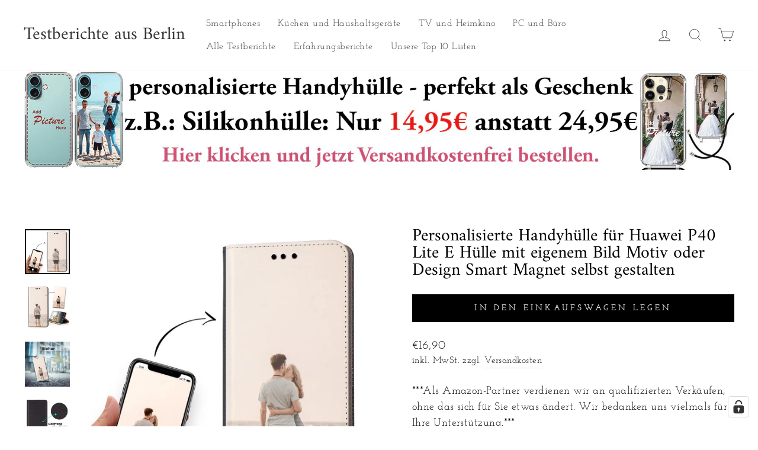

--- FILE ---
content_type: text/html; charset=utf-8
request_url: https://www.handyhuellen.berlin/products/smarteigen16-huawei-p40-lite-e
body_size: 38572
content:
<!doctype html>
<html class="no-js" lang="de" dir="ltr">
<head>
  





  <meta charset="utf-8">
  <meta http-equiv="X-UA-Compatible" content="IE=edge,chrome=1">
  <meta name="viewport" content="width=device-width,initial-scale=1">
  <meta name="theme-color" content="#000000">
  <link rel="canonical" href="https://www.handyhuellen.berlin/products/smarteigen16-huawei-p40-lite-e"><link rel="shortcut icon" href="//www.handyhuellen.berlin/cdn/shop/files/Favicon_8_32x32.png?v=1730284657" type="image/png" /><title>Personalisierte Handyhülle für Huawei P40 Lite E Hülle mit eigenem Bil
&ndash; Testberichte aus Berlin
</title>
<meta name="description" content="NICHT PERFEKT? Sollte dein Bild für die Huawei P40 Lite E Hülle nicht perfekt passen, so kontaktieren wir dich nochmals vor dem Druck. Beachte bitte die Produktionszeit von 1-2 Tagen. Diese ist in der Versandzeit leider nicht inbegriffen und daher kann es sich die Lieferzeit um diese 1-2 Tage verzögern."><meta property="og:site_name" content="Testberichte aus Berlin">
  <meta property="og:url" content="https://www.handyhuellen.berlin/products/smarteigen16-huawei-p40-lite-e">
  <meta property="og:title" content="Personalisierte Handyhülle für Huawei P40 Lite E Hülle mit eigenem Bild Motiv oder Design Smart Magnet selbst gestalten">
  <meta property="og:type" content="product">
  <meta property="og:description" content="NICHT PERFEKT? Sollte dein Bild für die Huawei P40 Lite E Hülle nicht perfekt passen, so kontaktieren wir dich nochmals vor dem Druck. Beachte bitte die Produktionszeit von 1-2 Tagen. Diese ist in der Versandzeit leider nicht inbegriffen und daher kann es sich die Lieferzeit um diese 1-2 Tage verzögern."><meta property="og:image" content="http://www.handyhuellen.berlin/cdn/shop/products/Bild6Flipcase06_8ac57399-c4ca-474d-9590-6b6d9bbfe502.jpg?v=1631629763">
    <meta property="og:image:secure_url" content="https://www.handyhuellen.berlin/cdn/shop/products/Bild6Flipcase06_8ac57399-c4ca-474d-9590-6b6d9bbfe502.jpg?v=1631629763">
    <meta property="og:image:width" content="1000">
    <meta property="og:image:height" content="1000"><meta name="twitter:site" content="@">
  <meta name="twitter:card" content="summary_large_image">
  <meta name="twitter:title" content="Personalisierte Handyhülle für Huawei P40 Lite E Hülle mit eigenem Bild Motiv oder Design Smart Magnet selbst gestalten">
  <meta name="twitter:description" content="NICHT PERFEKT? Sollte dein Bild für die Huawei P40 Lite E Hülle nicht perfekt passen, so kontaktieren wir dich nochmals vor dem Druck. Beachte bitte die Produktionszeit von 1-2 Tagen. Diese ist in der Versandzeit leider nicht inbegriffen und daher kann es sich die Lieferzeit um diese 1-2 Tage verzögern.">
  <script type="text/javascript">const observer = new MutationObserver(e => { e.forEach(({ addedNodes: e }) => { e.forEach(e => { 1 === e.nodeType && "SCRIPT" === e.tagName && (e.innerHTML.includes("asyncLoad") && (e.innerHTML = e.innerHTML.replace("if(window.attachEvent)", "document.addEventListener('asyncLazyLoad',function(event){asyncLoad();});if(window.attachEvent)").replaceAll(", asyncLoad", ", function(){}")), e.innerHTML.includes("PreviewBarInjector") && (e.innerHTML = e.innerHTML.replace("DOMContentLoaded", "asyncLazyLoad")), (e.className == 'analytics') && (e.type = 'text/lazyload'),(e.src.includes("assets/storefront/features")||e.src.includes("assets/shopify_pay")||e.src.includes("connect.facebook.net"))&&(e.setAttribute("data-src", e.src), e.removeAttribute("src")))})})});observer.observe(document.documentElement,{childList:!0,subtree:!0})</script>
  
<style type="text/css">@import url("[data-uri]");</style><div data-custom="value" aria-label="Description" data-id="main-Page-23" id="fv-loading-icon" class="mainBodyContainer" data-optimizer="layout" aria-hidden="true">&#915;</div>






  <link href="//www.handyhuellen.berlin/cdn/shop/t/50/assets/easy-hide.css?v=145806146594605194981755953300" rel="stylesheet" type="text/css" media="all" />
  <link href="//www.handyhuellen.berlin/cdn/shop/t/50/assets/easy-hide-checkout.css?v=156450585751118892351755953299" rel="stylesheet" type="text/css" media="all" />
  <link rel="preconnect" href="https://cdn.shopify.com">
  <link rel="preconnect" href="https://fonts.shopifycdn.com">
  <link rel="dns-prefetch" href="https://productreviews.shopifycdn.com">
  <link rel="dns-prefetch" href="https://ajax.googleapis.com">
  <link rel="dns-prefetch" href="https://maps.googleapis.com">
  <link rel="dns-prefetch" href="https://maps.gstatic.com"><style data-shopify>@font-face {
  font-family: Amiri;
  font-weight: 400;
  font-style: normal;
  font-display: swap;
  src: url("//www.handyhuellen.berlin/cdn/fonts/amiri/amiri_n4.fee8c3379b68ea3b9c7241a63b8a252071faad52.woff2") format("woff2"),
       url("//www.handyhuellen.berlin/cdn/fonts/amiri/amiri_n4.94cde4e18ec8ae53bf8f7240b84e1f76ce23772d.woff") format("woff");
}

  @font-face {
  font-family: "Josefin Slab";
  font-weight: 400;
  font-style: normal;
  font-display: swap;
  src: url("//www.handyhuellen.berlin/cdn/fonts/josefin_slab/josefinslab_n4.5eb436383dc79c43d62e801d55f2f91b003f4e44.woff2") format("woff2"),
       url("//www.handyhuellen.berlin/cdn/fonts/josefin_slab/josefinslab_n4.a98166462a52f87b8445073312a28c6c1ace7890.woff") format("woff");
}


  @font-face {
  font-family: "Josefin Slab";
  font-weight: 600;
  font-style: normal;
  font-display: swap;
  src: url("//www.handyhuellen.berlin/cdn/fonts/josefin_slab/josefinslab_n6.0170c79458aab598611581dd8d377a0813b2158a.woff2") format("woff2"),
       url("//www.handyhuellen.berlin/cdn/fonts/josefin_slab/josefinslab_n6.7d1810c16238317f565a408ee08610f249aafaa7.woff") format("woff");
}

  @font-face {
  font-family: "Josefin Slab";
  font-weight: 400;
  font-style: italic;
  font-display: swap;
  src: url("//www.handyhuellen.berlin/cdn/fonts/josefin_slab/josefinslab_i4.554be37273d44677f19fcece67e2ac1be3bf7d0e.woff2") format("woff2"),
       url("//www.handyhuellen.berlin/cdn/fonts/josefin_slab/josefinslab_i4.559fcca2906b771e62965fc4b4341fe9e561fee1.woff") format("woff");
}

  @font-face {
  font-family: "Josefin Slab";
  font-weight: 600;
  font-style: italic;
  font-display: swap;
  src: url("//www.handyhuellen.berlin/cdn/fonts/josefin_slab/josefinslab_i6.3093087b1c292caa18b7956344a1dd2776519433.woff2") format("woff2"),
       url("//www.handyhuellen.berlin/cdn/fonts/josefin_slab/josefinslab_i6.d6f1f965f0a5077812861db9675d01f68e362320.woff") format("woff");
}

</style><link href="//www.handyhuellen.berlin/cdn/shop/t/50/assets/theme.css?v=112496792353140870561755954211" rel="stylesheet" type="text/css" media="all" />
<style data-shopify>:root {
    --typeHeaderPrimary: Amiri;
    --typeHeaderFallback: serif;
    --typeHeaderSize: 35px;
    --typeHeaderWeight: 400;
    --typeHeaderLineHeight: 1;
    --typeHeaderSpacing: 0.0em;

    --typeBasePrimary:"Josefin Slab";
    --typeBaseFallback:serif;
    --typeBaseSize: 18px;
    --typeBaseWeight: 400;
    --typeBaseSpacing: 0.025em;
    --typeBaseLineHeight: 1.5;

    --typeCollectionTitle: 20px;

    --iconWeight: 2px;
    --iconLinecaps: miter;

    
      --buttonRadius: 0px;
    

    --colorGridOverlayOpacity: 0.1;
  }

  .placeholder-content {
    background-image: linear-gradient(100deg, #ffffff 40%, #f7f7f7 63%, #ffffff 79%);
  }</style><script>
    document.documentElement.className = document.documentElement.className.replace('no-js', 'js');

    window.theme = window.theme || {};
    theme.routes = {
      home: "/",
      cart: "/cart.js",
      cartPage: "/cart",
      cartAdd: "/cart/add.js",
      cartChange: "/cart/change.js"
    };
    theme.strings = {
      soldOut: "Ausverkauft",
      unavailable: "Nicht verfügbar",
      inStockLabel: "Auf Lager",
      stockLabel: "[count] auf Lager",
      willNotShipUntil: "Wird nach dem [date] versendet",
      willBeInStockAfter: "Wird nach dem [date] auf Lager sein",
      waitingForStock: "Inventar auf dem Weg",
      savePrice: "Sparen [saved_amount]",
      cartEmpty: "Ihr Einkaufswagen ist im Moment leer.",
      cartTermsConfirmation: "Sie müssen den Verkaufsbedingungen zustimmen, um auszuchecken",
      searchCollections: "Kollektionen:",
      searchPages: "Seiten:",
      searchArticles: "Artikel:"
    };
    theme.settings = {
      dynamicVariantsEnable: true,
      cartType: "drawer",
      isCustomerTemplate: false,
      moneyFormat: "€{{amount_with_comma_separator}}",
      saveType: "dollar",
      productImageSize: "square",
      productImageCover: false,
      predictiveSearch: true,
      predictiveSearchType: "product,article,page",
      quickView: false,
      themeName: 'Impulse',
      themeVersion: "5.1.2"
    };
  </script>


  <script src="//www.handyhuellen.berlin/cdn/shop/t/50/assets/vendor-scripts-v10.js" defer="defer"></script><link rel="preload" as="style" href="//www.handyhuellen.berlin/cdn/shop/t/50/assets/currency-flags.css" onload="this.onload=null;this.rel='stylesheet'">
    <link rel="stylesheet" href="//www.handyhuellen.berlin/cdn/shop/t/50/assets/currency-flags.css"><script src="//www.handyhuellen.berlin/cdn/shop/t/50/assets/theme.min.js?v=145654977113948214481755954064" defer="defer"></script><!-- "snippets/shogun-head.liquid" was not rendered, the associated app was uninstalled -->
  <script>window.performance && window.performance.mark && window.performance.mark('shopify.content_for_header.start');</script><meta name="google-site-verification" content="hnCwqHJjbPn2Cq86iWE7knwhkLv_v7acuRdu_78fPs4">
<meta id="shopify-digital-wallet" name="shopify-digital-wallet" content="/47969927335/digital_wallets/dialog">
<meta name="shopify-checkout-api-token" content="0abf98708e11dc988501a7b6f80ff505">
<meta id="in-context-paypal-metadata" data-shop-id="47969927335" data-venmo-supported="false" data-environment="production" data-locale="de_DE" data-paypal-v4="true" data-currency="EUR">
<link rel="alternate" type="application/json+oembed" href="https://www.handyhuellen.berlin/products/smarteigen16-huawei-p40-lite-e.oembed">
<script async="async" src="/checkouts/internal/preloads.js?locale=de-DE"></script>
<link rel="preconnect" href="https://shop.app" crossorigin="anonymous">
<script async="async" src="https://shop.app/checkouts/internal/preloads.js?locale=de-DE&shop_id=47969927335" crossorigin="anonymous"></script>
<script id="apple-pay-shop-capabilities" type="application/json">{"shopId":47969927335,"countryCode":"DE","currencyCode":"EUR","merchantCapabilities":["supports3DS"],"merchantId":"gid:\/\/shopify\/Shop\/47969927335","merchantName":"Testberichte aus Berlin","requiredBillingContactFields":["postalAddress","email"],"requiredShippingContactFields":["postalAddress","email"],"shippingType":"shipping","supportedNetworks":["visa","maestro","masterCard","amex"],"total":{"type":"pending","label":"Testberichte aus Berlin","amount":"1.00"},"shopifyPaymentsEnabled":true,"supportsSubscriptions":true}</script>
<script id="shopify-features" type="application/json">{"accessToken":"0abf98708e11dc988501a7b6f80ff505","betas":["rich-media-storefront-analytics"],"domain":"www.handyhuellen.berlin","predictiveSearch":true,"shopId":47969927335,"locale":"de"}</script>
<script>var Shopify = Shopify || {};
Shopify.shop = "handyhuellen-berlin.myshopify.com";
Shopify.locale = "de";
Shopify.currency = {"active":"EUR","rate":"1.0"};
Shopify.country = "DE";
Shopify.theme = {"name":" Impulse New Design | Optimized","id":183537139978,"schema_name":"Impulse","schema_version":"5.1.2","theme_store_id":857,"role":"main"};
Shopify.theme.handle = "null";
Shopify.theme.style = {"id":null,"handle":null};
Shopify.cdnHost = "www.handyhuellen.berlin/cdn";
Shopify.routes = Shopify.routes || {};
Shopify.routes.root = "/";</script>
<script type="module">!function(o){(o.Shopify=o.Shopify||{}).modules=!0}(window);</script>
<script>!function(o){function n(){var o=[];function n(){o.push(Array.prototype.slice.apply(arguments))}return n.q=o,n}var t=o.Shopify=o.Shopify||{};t.loadFeatures=n(),t.autoloadFeatures=n()}(window);</script>
<script>
  window.ShopifyPay = window.ShopifyPay || {};
  window.ShopifyPay.apiHost = "shop.app\/pay";
  window.ShopifyPay.redirectState = null;
</script>
<script id="shop-js-analytics" type="application/json">{"pageType":"product"}</script>
<script defer="defer" async type="module" src="//www.handyhuellen.berlin/cdn/shopifycloud/shop-js/modules/v2/client.init-shop-cart-sync_XknANqpX.de.esm.js"></script>
<script defer="defer" async type="module" src="//www.handyhuellen.berlin/cdn/shopifycloud/shop-js/modules/v2/chunk.common_DvdeXi9P.esm.js"></script>
<script type="module">
  await import("//www.handyhuellen.berlin/cdn/shopifycloud/shop-js/modules/v2/client.init-shop-cart-sync_XknANqpX.de.esm.js");
await import("//www.handyhuellen.berlin/cdn/shopifycloud/shop-js/modules/v2/chunk.common_DvdeXi9P.esm.js");

  window.Shopify.SignInWithShop?.initShopCartSync?.({"fedCMEnabled":true,"windoidEnabled":true});

</script>
<script>
  window.Shopify = window.Shopify || {};
  if (!window.Shopify.featureAssets) window.Shopify.featureAssets = {};
  window.Shopify.featureAssets['shop-js'] = {"shop-cart-sync":["modules/v2/client.shop-cart-sync_D9JQGxjh.de.esm.js","modules/v2/chunk.common_DvdeXi9P.esm.js"],"init-fed-cm":["modules/v2/client.init-fed-cm_DMo35JdQ.de.esm.js","modules/v2/chunk.common_DvdeXi9P.esm.js"],"init-windoid":["modules/v2/client.init-windoid_B3VvhkL7.de.esm.js","modules/v2/chunk.common_DvdeXi9P.esm.js"],"shop-cash-offers":["modules/v2/client.shop-cash-offers_CYQv6hn3.de.esm.js","modules/v2/chunk.common_DvdeXi9P.esm.js","modules/v2/chunk.modal_CkJq5XGD.esm.js"],"shop-button":["modules/v2/client.shop-button_Baq_RTkq.de.esm.js","modules/v2/chunk.common_DvdeXi9P.esm.js"],"init-shop-email-lookup-coordinator":["modules/v2/client.init-shop-email-lookup-coordinator_Bz_MA9Op.de.esm.js","modules/v2/chunk.common_DvdeXi9P.esm.js"],"shop-toast-manager":["modules/v2/client.shop-toast-manager_DCWfOqRF.de.esm.js","modules/v2/chunk.common_DvdeXi9P.esm.js"],"shop-login-button":["modules/v2/client.shop-login-button_caaxNUOr.de.esm.js","modules/v2/chunk.common_DvdeXi9P.esm.js","modules/v2/chunk.modal_CkJq5XGD.esm.js"],"avatar":["modules/v2/client.avatar_BTnouDA3.de.esm.js"],"init-shop-cart-sync":["modules/v2/client.init-shop-cart-sync_XknANqpX.de.esm.js","modules/v2/chunk.common_DvdeXi9P.esm.js"],"pay-button":["modules/v2/client.pay-button_CKXSOdRt.de.esm.js","modules/v2/chunk.common_DvdeXi9P.esm.js"],"init-shop-for-new-customer-accounts":["modules/v2/client.init-shop-for-new-customer-accounts_CbyP-mMl.de.esm.js","modules/v2/client.shop-login-button_caaxNUOr.de.esm.js","modules/v2/chunk.common_DvdeXi9P.esm.js","modules/v2/chunk.modal_CkJq5XGD.esm.js"],"init-customer-accounts-sign-up":["modules/v2/client.init-customer-accounts-sign-up_CDG_EMX9.de.esm.js","modules/v2/client.shop-login-button_caaxNUOr.de.esm.js","modules/v2/chunk.common_DvdeXi9P.esm.js","modules/v2/chunk.modal_CkJq5XGD.esm.js"],"shop-follow-button":["modules/v2/client.shop-follow-button_DKjGFHnv.de.esm.js","modules/v2/chunk.common_DvdeXi9P.esm.js","modules/v2/chunk.modal_CkJq5XGD.esm.js"],"checkout-modal":["modules/v2/client.checkout-modal_DiCgWgoC.de.esm.js","modules/v2/chunk.common_DvdeXi9P.esm.js","modules/v2/chunk.modal_CkJq5XGD.esm.js"],"init-customer-accounts":["modules/v2/client.init-customer-accounts_CBDBRCw9.de.esm.js","modules/v2/client.shop-login-button_caaxNUOr.de.esm.js","modules/v2/chunk.common_DvdeXi9P.esm.js","modules/v2/chunk.modal_CkJq5XGD.esm.js"],"lead-capture":["modules/v2/client.lead-capture_ASe7qa-m.de.esm.js","modules/v2/chunk.common_DvdeXi9P.esm.js","modules/v2/chunk.modal_CkJq5XGD.esm.js"],"shop-login":["modules/v2/client.shop-login_Cve_5msa.de.esm.js","modules/v2/chunk.common_DvdeXi9P.esm.js","modules/v2/chunk.modal_CkJq5XGD.esm.js"],"payment-terms":["modules/v2/client.payment-terms_D0YjRyyK.de.esm.js","modules/v2/chunk.common_DvdeXi9P.esm.js","modules/v2/chunk.modal_CkJq5XGD.esm.js"]};
</script>
<script>(function() {
  var isLoaded = false;
  function asyncLoad() {
    if (isLoaded) return;
    isLoaded = true;
    var urls = ["https:\/\/easyhide.herculesapps.com\/public\/eh-anti-theft-protection.js?shop=handyhuellen-berlin.myshopify.com","\/\/cdn.shopify.com\/proxy\/50d0f233783e533ab198d3b200966b0711af0023f85852238f4ca3735e34369e\/cdn.shopify.com\/s\/files\/1\/0479\/6992\/7335\/t\/42\/assets\/spreadrwidget.js?v=1745494385\u0026shop=handyhuellen-berlin.myshopify.com\u0026sp-cache-control=cHVibGljLCBtYXgtYWdlPTkwMA"];
    for (var i = 0; i < urls.length; i++) {
      var s = document.createElement('script');
      s.type = 'text/javascript';
      s.async = true;
      s.src = urls[i];
      var x = document.getElementsByTagName('script')[0];
      x.parentNode.insertBefore(s, x);
    }
  };
  if(window.attachEvent) {
    window.attachEvent('onload', asyncLoad);
  } else {
    window.addEventListener('load', asyncLoad, false);
  }
})();</script>
<script id="__st">var __st={"a":47969927335,"offset":3600,"reqid":"7680560a-513d-4c25-9a70-0101179a314e-1768907345","pageurl":"www.handyhuellen.berlin\/products\/smarteigen16-huawei-p40-lite-e","u":"8b4a9d458bf9","p":"product","rtyp":"product","rid":7011818963111};</script>
<script>window.ShopifyPaypalV4VisibilityTracking = true;</script>
<script id="captcha-bootstrap">!function(){'use strict';const t='contact',e='account',n='new_comment',o=[[t,t],['blogs',n],['comments',n],[t,'customer']],c=[[e,'customer_login'],[e,'guest_login'],[e,'recover_customer_password'],[e,'create_customer']],r=t=>t.map((([t,e])=>`form[action*='/${t}']:not([data-nocaptcha='true']) input[name='form_type'][value='${e}']`)).join(','),a=t=>()=>t?[...document.querySelectorAll(t)].map((t=>t.form)):[];function s(){const t=[...o],e=r(t);return a(e)}const i='password',u='form_key',d=['recaptcha-v3-token','g-recaptcha-response','h-captcha-response',i],f=()=>{try{return window.sessionStorage}catch{return}},m='__shopify_v',_=t=>t.elements[u];function p(t,e,n=!1){try{const o=window.sessionStorage,c=JSON.parse(o.getItem(e)),{data:r}=function(t){const{data:e,action:n}=t;return t[m]||n?{data:e,action:n}:{data:t,action:n}}(c);for(const[e,n]of Object.entries(r))t.elements[e]&&(t.elements[e].value=n);n&&o.removeItem(e)}catch(o){console.error('form repopulation failed',{error:o})}}const l='form_type',E='cptcha';function T(t){t.dataset[E]=!0}const w=window,h=w.document,L='Shopify',v='ce_forms',y='captcha';let A=!1;((t,e)=>{const n=(g='f06e6c50-85a8-45c8-87d0-21a2b65856fe',I='https://cdn.shopify.com/shopifycloud/storefront-forms-hcaptcha/ce_storefront_forms_captcha_hcaptcha.v1.5.2.iife.js',D={infoText:'Durch hCaptcha geschützt',privacyText:'Datenschutz',termsText:'Allgemeine Geschäftsbedingungen'},(t,e,n)=>{const o=w[L][v],c=o.bindForm;if(c)return c(t,g,e,D).then(n);var r;o.q.push([[t,g,e,D],n]),r=I,A||(h.body.append(Object.assign(h.createElement('script'),{id:'captcha-provider',async:!0,src:r})),A=!0)});var g,I,D;w[L]=w[L]||{},w[L][v]=w[L][v]||{},w[L][v].q=[],w[L][y]=w[L][y]||{},w[L][y].protect=function(t,e){n(t,void 0,e),T(t)},Object.freeze(w[L][y]),function(t,e,n,w,h,L){const[v,y,A,g]=function(t,e,n){const i=e?o:[],u=t?c:[],d=[...i,...u],f=r(d),m=r(i),_=r(d.filter((([t,e])=>n.includes(e))));return[a(f),a(m),a(_),s()]}(w,h,L),I=t=>{const e=t.target;return e instanceof HTMLFormElement?e:e&&e.form},D=t=>v().includes(t);t.addEventListener('submit',(t=>{const e=I(t);if(!e)return;const n=D(e)&&!e.dataset.hcaptchaBound&&!e.dataset.recaptchaBound,o=_(e),c=g().includes(e)&&(!o||!o.value);(n||c)&&t.preventDefault(),c&&!n&&(function(t){try{if(!f())return;!function(t){const e=f();if(!e)return;const n=_(t);if(!n)return;const o=n.value;o&&e.removeItem(o)}(t);const e=Array.from(Array(32),(()=>Math.random().toString(36)[2])).join('');!function(t,e){_(t)||t.append(Object.assign(document.createElement('input'),{type:'hidden',name:u})),t.elements[u].value=e}(t,e),function(t,e){const n=f();if(!n)return;const o=[...t.querySelectorAll(`input[type='${i}']`)].map((({name:t})=>t)),c=[...d,...o],r={};for(const[a,s]of new FormData(t).entries())c.includes(a)||(r[a]=s);n.setItem(e,JSON.stringify({[m]:1,action:t.action,data:r}))}(t,e)}catch(e){console.error('failed to persist form',e)}}(e),e.submit())}));const S=(t,e)=>{t&&!t.dataset[E]&&(n(t,e.some((e=>e===t))),T(t))};for(const o of['focusin','change'])t.addEventListener(o,(t=>{const e=I(t);D(e)&&S(e,y())}));const B=e.get('form_key'),M=e.get(l),P=B&&M;t.addEventListener('DOMContentLoaded',(()=>{const t=y();if(P)for(const e of t)e.elements[l].value===M&&p(e,B);[...new Set([...A(),...v().filter((t=>'true'===t.dataset.shopifyCaptcha))])].forEach((e=>S(e,t)))}))}(h,new URLSearchParams(w.location.search),n,t,e,['guest_login'])})(!0,!0)}();</script>
<script integrity="sha256-4kQ18oKyAcykRKYeNunJcIwy7WH5gtpwJnB7kiuLZ1E=" data-source-attribution="shopify.loadfeatures" defer="defer" src="//www.handyhuellen.berlin/cdn/shopifycloud/storefront/assets/storefront/load_feature-a0a9edcb.js" crossorigin="anonymous"></script>
<script crossorigin="anonymous" defer="defer" src="//www.handyhuellen.berlin/cdn/shopifycloud/storefront/assets/shopify_pay/storefront-65b4c6d7.js?v=20250812"></script>
<script data-source-attribution="shopify.dynamic_checkout.dynamic.init">var Shopify=Shopify||{};Shopify.PaymentButton=Shopify.PaymentButton||{isStorefrontPortableWallets:!0,init:function(){window.Shopify.PaymentButton.init=function(){};var t=document.createElement("script");t.src="https://www.handyhuellen.berlin/cdn/shopifycloud/portable-wallets/latest/portable-wallets.de.js",t.type="module",document.head.appendChild(t)}};
</script>
<script data-source-attribution="shopify.dynamic_checkout.buyer_consent">
  function portableWalletsHideBuyerConsent(e){var t=document.getElementById("shopify-buyer-consent"),n=document.getElementById("shopify-subscription-policy-button");t&&n&&(t.classList.add("hidden"),t.setAttribute("aria-hidden","true"),n.removeEventListener("click",e))}function portableWalletsShowBuyerConsent(e){var t=document.getElementById("shopify-buyer-consent"),n=document.getElementById("shopify-subscription-policy-button");t&&n&&(t.classList.remove("hidden"),t.removeAttribute("aria-hidden"),n.addEventListener("click",e))}window.Shopify?.PaymentButton&&(window.Shopify.PaymentButton.hideBuyerConsent=portableWalletsHideBuyerConsent,window.Shopify.PaymentButton.showBuyerConsent=portableWalletsShowBuyerConsent);
</script>
<script data-source-attribution="shopify.dynamic_checkout.cart.bootstrap">document.addEventListener("DOMContentLoaded",(function(){function t(){return document.querySelector("shopify-accelerated-checkout-cart, shopify-accelerated-checkout")}if(t())Shopify.PaymentButton.init();else{new MutationObserver((function(e,n){t()&&(Shopify.PaymentButton.init(),n.disconnect())})).observe(document.body,{childList:!0,subtree:!0})}}));
</script>
<link id="shopify-accelerated-checkout-styles" rel="stylesheet" media="screen" href="https://www.handyhuellen.berlin/cdn/shopifycloud/portable-wallets/latest/accelerated-checkout-backwards-compat.css" crossorigin="anonymous">
<style id="shopify-accelerated-checkout-cart">
        #shopify-buyer-consent {
  margin-top: 1em;
  display: inline-block;
  width: 100%;
}

#shopify-buyer-consent.hidden {
  display: none;
}

#shopify-subscription-policy-button {
  background: none;
  border: none;
  padding: 0;
  text-decoration: underline;
  font-size: inherit;
  cursor: pointer;
}

#shopify-subscription-policy-button::before {
  box-shadow: none;
}

      </style>

<script>window.performance && window.performance.mark && window.performance.mark('shopify.content_for_header.end');</script>
  
 
  <!-- "snippets/judgeme_core.liquid" was not rendered, the associated app was uninstalled -->

  
<!-- teeinblue scripts. DON'T MODIFY!!! -->
<script>
window.teeinblueShop = {
  shopCurrency: "EUR",
};
</script>









<script id="teeinblue-product-data">
window.TeeInBlueCampaign = {
  
  isTeeInBlueProduct: false,
  productId: 7011818963111,
};
</script>


<!-- teeinblue scripts end. -->

<!-- BEGIN app block: shopify://apps/complianz-gdpr-cookie-consent/blocks/bc-block/e49729f0-d37d-4e24-ac65-e0e2f472ac27 -->

    
    
    
<link id='complianz-css' rel="stylesheet" href=https://cdn.shopify.com/extensions/019a2fb2-ee57-75e6-ac86-acfd14822c1d/gdpr-legal-cookie-74/assets/complainz.css media="print" onload="this.media='all'">
    <style>
        #Compliance-iframe.Compliance-iframe-branded > div.purposes-header,
        #Compliance-iframe.Compliance-iframe-branded > div.cmplc-cmp-header,
        #purposes-container > div.purposes-header,
        #Compliance-cs-banner .Compliance-cs-brand {
            background-color: #FFFFFF !important;
            color: #0A0A0A!important;
        }
        #Compliance-iframe.Compliance-iframe-branded .purposes-header .cmplc-btn-cp ,
        #Compliance-iframe.Compliance-iframe-branded .purposes-header .cmplc-btn-cp:hover,
        #Compliance-iframe.Compliance-iframe-branded .purposes-header .cmplc-btn-back:hover  {
            background-color: #ffffff !important;
            opacity: 1 !important;
        }
        #Compliance-cs-banner .cmplc-toggle .cmplc-toggle-label {
            color: #FFFFFF!important;
        }
        #Compliance-iframe.Compliance-iframe-branded .purposes-header .cmplc-btn-cp:hover,
        #Compliance-iframe.Compliance-iframe-branded .purposes-header .cmplc-btn-back:hover {
            background-color: #0A0A0A!important;
            color: #FFFFFF!important;
        }
        #Compliance-cs-banner #Compliance-cs-title {
            font-size: 14px !important;
        }
        #Compliance-cs-banner .Compliance-cs-content,
        #Compliance-cs-title,
        .cmplc-toggle-checkbox.granular-control-checkbox span {
            background-color: #FFFFFF !important;
            color: #0A0A0A !important;
            font-size: 14px !important;
        }
        #Compliance-cs-banner .Compliance-cs-close-btn {
            font-size: 14px !important;
            background-color: #FFFFFF !important;
        }
        #Compliance-cs-banner .Compliance-cs-opt-group {
            color: #FFFFFF !important;
        }
        #Compliance-cs-banner .Compliance-cs-opt-group button,
        .Compliance-alert button.Compliance-button-cancel {
            background-color: #007BBC!important;
            color: #FFFFFF!important;
        }
        #Compliance-cs-banner .Compliance-cs-opt-group button.Compliance-cs-accept-btn,
        #Compliance-cs-banner .Compliance-cs-opt-group button.Compliance-cs-btn-primary,
        .Compliance-alert button.Compliance-button-confirm {
            background-color: #007BBC !important;
            color: #FFFFFF !important;
        }
        #Compliance-cs-banner .Compliance-cs-opt-group button.Compliance-cs-reject-btn {
            background-color: #007BBC!important;
            color: #FFFFFF!important;
        }

        #Compliance-cs-banner .Compliance-banner-content button {
            cursor: pointer !important;
            color: currentColor !important;
            text-decoration: underline !important;
            border: none !important;
            background-color: transparent !important;
            font-size: 100% !important;
            padding: 0 !important;
        }

        #Compliance-cs-banner .Compliance-cs-opt-group button {
            border-radius: 4px !important;
            padding-block: 10px !important;
        }
        @media (min-width: 640px) {
            #Compliance-cs-banner.Compliance-cs-default-floating:not(.Compliance-cs-top):not(.Compliance-cs-center) .Compliance-cs-container, #Compliance-cs-banner.Compliance-cs-default-floating:not(.Compliance-cs-bottom):not(.Compliance-cs-center) .Compliance-cs-container, #Compliance-cs-banner.Compliance-cs-default-floating.Compliance-cs-center:not(.Compliance-cs-top):not(.Compliance-cs-bottom) .Compliance-cs-container {
                width: 560px !important;
            }
            #Compliance-cs-banner.Compliance-cs-default-floating:not(.Compliance-cs-top):not(.Compliance-cs-center) .Compliance-cs-opt-group, #Compliance-cs-banner.Compliance-cs-default-floating:not(.Compliance-cs-bottom):not(.Compliance-cs-center) .Compliance-cs-opt-group, #Compliance-cs-banner.Compliance-cs-default-floating.Compliance-cs-center:not(.Compliance-cs-top):not(.Compliance-cs-bottom) .Compliance-cs-opt-group {
                flex-direction: row !important;
            }
            #Compliance-cs-banner .Compliance-cs-opt-group button:not(:last-of-type),
            #Compliance-cs-banner .Compliance-cs-opt-group button {
                margin-right: 4px !important;
            }
            #Compliance-cs-banner .Compliance-cs-container .Compliance-cs-brand {
                position: absolute !important;
                inset-block-start: 6px;
            }
        }
        #Compliance-cs-banner.Compliance-cs-default-floating:not(.Compliance-cs-top):not(.Compliance-cs-center) .Compliance-cs-opt-group > div, #Compliance-cs-banner.Compliance-cs-default-floating:not(.Compliance-cs-bottom):not(.Compliance-cs-center) .Compliance-cs-opt-group > div, #Compliance-cs-banner.Compliance-cs-default-floating.Compliance-cs-center:not(.Compliance-cs-top):not(.Compliance-cs-bottom) .Compliance-cs-opt-group > div {
            flex-direction: row-reverse;
            width: 100% !important;
        }

        .Compliance-cs-brand-badge-outer, .Compliance-cs-brand-badge, #Compliance-cs-banner.Compliance-cs-default-floating.Compliance-cs-bottom .Compliance-cs-brand-badge-outer,
        #Compliance-cs-banner.Compliance-cs-default.Compliance-cs-bottom .Compliance-cs-brand-badge-outer,
        #Compliance-cs-banner.Compliance-cs-default:not(.Compliance-cs-left) .Compliance-cs-brand-badge-outer,
        #Compliance-cs-banner.Compliance-cs-default-floating:not(.Compliance-cs-left) .Compliance-cs-brand-badge-outer {
            display: none !important
        }

        #Compliance-cs-banner:not(.Compliance-cs-top):not(.Compliance-cs-bottom) .Compliance-cs-container.Compliance-cs-themed {
            flex-direction: row !important;
        }

        #Compliance-cs-banner #Compliance-cs-title,
        #Compliance-cs-banner #Compliance-cs-custom-title {
            justify-self: center !important;
            font-size: 14px !important;
            font-family: -apple-system,sans-serif !important;
            margin-inline: auto !important;
            width: 55% !important;
            text-align: center;
            font-weight: 600;
            visibility: unset;
        }

        @media (max-width: 640px) {
            #Compliance-cs-banner #Compliance-cs-title,
            #Compliance-cs-banner #Compliance-cs-custom-title {
                display: block;
            }
        }

        #Compliance-cs-banner .Compliance-cs-brand img {
            max-width: 110px !important;
            min-height: 32px !important;
        }
        #Compliance-cs-banner .Compliance-cs-container .Compliance-cs-brand {
            background: none !important;
            padding: 0px !important;
            margin-block-start:10px !important;
            margin-inline-start:16px !important;
        }

        #Compliance-cs-banner .Compliance-cs-opt-group button {
            padding-inline: 4px !important;
        }

    </style>
    
    
    
    

    <script type="text/javascript">
        function loadScript(src) {
            return new Promise((resolve, reject) => {
                const s = document.createElement("script");
                s.src = src;
                s.charset = "UTF-8";
                s.onload = resolve;
                s.onerror = reject;
                document.head.appendChild(s);
            });
        }

        function filterGoogleConsentModeURLs(domainsArray) {
            const googleConsentModeComplianzURls = [
                // 197, # Google Tag Manager:
                {"domain":"s.www.googletagmanager.com", "path":""},
                {"domain":"www.tagmanager.google.com", "path":""},
                {"domain":"www.googletagmanager.com", "path":""},
                {"domain":"googletagmanager.com", "path":""},
                {"domain":"tagassistant.google.com", "path":""},
                {"domain":"tagmanager.google.com", "path":""},

                // 2110, # Google Analytics 4:
                {"domain":"www.analytics.google.com", "path":""},
                {"domain":"www.google-analytics.com", "path":""},
                {"domain":"ssl.google-analytics.com", "path":""},
                {"domain":"google-analytics.com", "path":""},
                {"domain":"analytics.google.com", "path":""},
                {"domain":"region1.google-analytics.com", "path":""},
                {"domain":"region1.analytics.google.com", "path":""},
                {"domain":"*.google-analytics.com", "path":""},
                {"domain":"www.googletagmanager.com", "path":"/gtag/js?id=G"},
                {"domain":"googletagmanager.com", "path":"/gtag/js?id=UA"},
                {"domain":"www.googletagmanager.com", "path":"/gtag/js?id=UA"},
                {"domain":"googletagmanager.com", "path":"/gtag/js?id=G"},

                // 177, # Google Ads conversion tracking:
                {"domain":"googlesyndication.com", "path":""},
                {"domain":"media.admob.com", "path":""},
                {"domain":"gmodules.com", "path":""},
                {"domain":"ad.ytsa.net", "path":""},
                {"domain":"dartmotif.net", "path":""},
                {"domain":"dmtry.com", "path":""},
                {"domain":"go.channelintelligence.com", "path":""},
                {"domain":"googleusercontent.com", "path":""},
                {"domain":"googlevideo.com", "path":""},
                {"domain":"gvt1.com", "path":""},
                {"domain":"links.channelintelligence.com", "path":""},
                {"domain":"obrasilinteirojoga.com.br", "path":""},
                {"domain":"pcdn.tcgmsrv.net", "path":""},
                {"domain":"rdr.tag.channelintelligence.com", "path":""},
                {"domain":"static.googleadsserving.cn", "path":""},
                {"domain":"studioapi.doubleclick.com", "path":""},
                {"domain":"teracent.net", "path":""},
                {"domain":"ttwbs.channelintelligence.com", "path":""},
                {"domain":"wtb.channelintelligence.com", "path":""},
                {"domain":"youknowbest.com", "path":""},
                {"domain":"doubleclick.net", "path":""},
                {"domain":"redirector.gvt1.com", "path":""},

                //116, # Google Ads Remarketing
                {"domain":"googlesyndication.com", "path":""},
                {"domain":"media.admob.com", "path":""},
                {"domain":"gmodules.com", "path":""},
                {"domain":"ad.ytsa.net", "path":""},
                {"domain":"dartmotif.net", "path":""},
                {"domain":"dmtry.com", "path":""},
                {"domain":"go.channelintelligence.com", "path":""},
                {"domain":"googleusercontent.com", "path":""},
                {"domain":"googlevideo.com", "path":""},
                {"domain":"gvt1.com", "path":""},
                {"domain":"links.channelintelligence.com", "path":""},
                {"domain":"obrasilinteirojoga.com.br", "path":""},
                {"domain":"pcdn.tcgmsrv.net", "path":""},
                {"domain":"rdr.tag.channelintelligence.com", "path":""},
                {"domain":"static.googleadsserving.cn", "path":""},
                {"domain":"studioapi.doubleclick.com", "path":""},
                {"domain":"teracent.net", "path":""},
                {"domain":"ttwbs.channelintelligence.com", "path":""},
                {"domain":"wtb.channelintelligence.com", "path":""},
                {"domain":"youknowbest.com", "path":""},
                {"domain":"doubleclick.net", "path":""},
                {"domain":"redirector.gvt1.com", "path":""}
            ];

            if (!Array.isArray(domainsArray)) { 
                return [];
            }

            const blockedPairs = new Map();
            for (const rule of googleConsentModeComplianzURls) {
                if (!blockedPairs.has(rule.domain)) {
                    blockedPairs.set(rule.domain, new Set());
                }
                blockedPairs.get(rule.domain).add(rule.path);
            }

            return domainsArray.filter(item => {
                const paths = blockedPairs.get(item.d);
                return !(paths && paths.has(item.p));
            });
        }

        function setupAutoblockingByDomain() {
            // autoblocking by domain
            const autoblockByDomainArray = [];
            const prefixID = '10000' // to not get mixed with real metis ids
            let cmpBlockerDomains = []
            let cmpCmplcVendorsPurposes = {}
            let counter = 1
            for (const object of autoblockByDomainArray) {
                cmpBlockerDomains.push({
                    d: object.d,
                    p: object.path,
                    v: prefixID + counter,
                });
                counter++;
            }
            
            counter = 1
            for (const object of autoblockByDomainArray) {
                cmpCmplcVendorsPurposes[prefixID + counter] = object?.p ?? '1';
                counter++;
            }

            Object.defineProperty(window, "cmp_cmplc_vendors_purposes", {
                get() {
                    return cmpCmplcVendorsPurposes;
                },
                set(value) {
                    cmpCmplcVendorsPurposes = { ...cmpCmplcVendorsPurposes, ...value };
                }
            });
            const basicGmc = false;


            Object.defineProperty(window, "cmp_importblockerdomains", {
                get() {
                    if (basicGmc) {
                        return filterGoogleConsentModeURLs(cmpBlockerDomains);
                    }
                    return cmpBlockerDomains;
                },
                set(value) {
                    cmpBlockerDomains = [ ...cmpBlockerDomains, ...value ];
                }
            });
        }

        function enforceRejectionRecovery() {
            const base = (window._cmplc = window._cmplc || {});
            const featuresHolder = {};

            function lockFlagOn(holder) {
                const desc = Object.getOwnPropertyDescriptor(holder, 'rejection_recovery');
                if (!desc) {
                    Object.defineProperty(holder, 'rejection_recovery', {
                        get() { return true; },
                        set(_) { /* ignore */ },
                        enumerable: true,
                        configurable: false
                    });
                }
                return holder;
            }

            Object.defineProperty(base, 'csFeatures', {
                configurable: false,
                enumerable: true,
                get() {
                    return featuresHolder;
                },
                set(obj) {
                    if (obj && typeof obj === 'object') {
                        Object.keys(obj).forEach(k => {
                            if (k !== 'rejection_recovery') {
                                featuresHolder[k] = obj[k];
                            }
                        });
                    }
                    // we lock it, it won't try to redefine
                    lockFlagOn(featuresHolder);
                }
            });

            // Ensure an object is exposed even if read early
            if (!('csFeatures' in base)) {
                base.csFeatures = {};
            } else {
                // If someone already set it synchronously, merge and lock now.
                base.csFeatures = base.csFeatures;
            }
        }

        function splitDomains(joinedString) {
            if (!joinedString) {
                return []; // empty string -> empty array
            }
            return joinedString.split(";");
        }

        function setupWhitelist() {
            // Whitelist by domain:
            const whitelistString = "";
            const whitelist_array = [...splitDomains(whitelistString)];
            if (Array.isArray(window?.cmp_block_ignoredomains)) {
                window.cmp_block_ignoredomains = [...whitelist_array, ...window.cmp_block_ignoredomains];
            }
        }

        async function initCompliance() {
            const currentCsConfiguration = {"siteId":"4248756","cookiePolicyIds":{"de":14356242},"banner":{"acceptButtonDisplay":true,"rejectButtonDisplay":true,"customizeButtonDisplay":true,"position":"float-center","backgroundOverlay":false,"fontSize":"14px","content":"","title":"","hideTitle":false,"acceptButtonCaption":"","rejectButtonCaption":"","customizeButtonCaption":"","cookiePolicyLinkCaption":"","privacyWidget":true,"logo":"data:image\/png;base64,iVBORw0KGgoAAAANSUhEUgAAAfQAAAAyCAYAAACqECmXAAAAAXNSR0IArs4c6QAAHK9JREFUeF7tnQn0fdd0x\/dXdZKgRM0kUk0kqHmmUYrEWMQQVA0lpooiREkrpCmShkiMJWmoxExV0RpqrppS2gg1hQipITVFK6Hb+vyc95y3f+e+d+997\/fefS9nr\/Vf\/[base64]\/P2rhA0jPnaZN33f3XzOxcM9t33j6m9j5mZi+Q9Lfz9m3a++5+LzO7dnjmJElfzv\/m7k80s0u06Mv5ZvYjM\/uemZ1tZqeb2X9L4u+tyd1\/28z+MLzwv2Z2tKSftG4oPOjuv2lmf1J4\/+WSvpJ4v6uZPSk8c7qk1\/T9bmp3bzO7f2jjDZI+FXh9AzO7W3juXZLeP8\/3Ux\/+3MwuGto5Mp8fd3+cmV163m+l98+R9MIwvrgHvyvp2D7fc\/ebmtkdw7unSPps1\/bc\/Wlm9itd32t4frxe3P3KZsbc\/a6kry2o\/W3NpDPoz8IP50s6su833f2uZnbDhvcvMLPvs7\/NjDX8JUk\/7votd7+Jmd2p63tTnn+WJM6gLQL0zOxWM9rnfGIs55jZv5vZlyUxvtbk7g83M+Y6p2Mlfbd1I7\/ocwn\/ni3pvLCX3sbakvSsrt\/o8ry7397MbhneeZ2k\/4jtNAH6K80MiTen\/eY51Nydb307HFY\/krRLl8GVnnX3g8zsFDN7kaRHLaC9j5vZ9c3sfpJePW97Te+7+6lmdt\/w+60lvS8snLMKi7Vtt9BYvNTMXmtmH8k325R+MSccFHFuDu97QKX5P8HM4vywIfYb9cXdL2dm3zCbyGLI4r132wE3rJG7mNlbwm8PkPSqwOuHmtnLwnNPlXTUnN9n\/XMg5Bdamtw1Pyjc\/fNmdvV5vpW9e5ok1vGY3P07YQ+eKelqfb7n7lzOnh\/evZukyOeZzbs7B\/rFZz7Y7oHxekmAzv75AsAiCdBYOCVNwP+Ehr8v6ZJ9P+buLzazg1u+\/39m9ldm9sooEEx7390fbWbsy0UQZ81lJXHOb5G706fDOjbOWA7nTG+rWXH3j5gZl5Oc9hgJCl2+7+4nm9kD821jZpeT9K28HXd\/u5ntb2aHwENJ\/9\/lO22fdfdnF4Scg0rYtPaAnm7GHJQXSQy6qiQ2cG9ydwAdSY0J2n+n1CpLAvScD0jXjzSzU+NtMzIrSV+YHUZ85REO3d173npvYWYfDN+Bv9eT9OnsAKiAXgG9995NL5YAnZ\/QHGBOQ5u3UBoAoOfjeY6ZHdHy8j5EQM\/HwmUASXuqxL5gQEcz+0cdAJ1H\/9jM0K4uHNQvbICOKuIDGfOfMq8KJAN0muXWibougtHcB8IKAH3UZ1RzAOkZ0wbh7v9pZtcMz3xIUlT\/TOWFu3Mp+GTBjPN0SUeEW28F9Aro8+6tJkCn3S+a2bUkIQUujAYG6IwLNTbCDZq2RhqohB77+1W0VtNAfcGA3lVCH\/X3EWhDF+HHFc7EC4eEntS42PWvmjEAKfTSkn7Qd7cGQB+B+u0lvatvm6X3Vgjoo+6gWn540wJ09182M2xQFwu3VVSXrZ0G3f1QM0NqyIl5upSkH1ZA\/4VtrqrcF7LDpgE6H8Bf42qLPHiXCOj3wHSWzjzUwvcxs90auIbfy5WnaSRWBOiYvz6DGjv5EGEjRiO6ezC15cPiHELtXfQHGgig098\/lfS8hazi1MiFRkLHG72gxoUNj5N0XF+mFgCdplClYB98a99243tzADp2wJtn7Y1MJ\/yPNHxdeJD+z8G41HVs6\/edAuql2yG2pMu3US+5O05u2MT5P6cbScK0MUHVhr7Nhg6vo22w7RLEKQvnyDGtkQ0d9Xh0uGs77vMkfZOHMxt6fBdQR+rr7eQZ+Io3\/TJs6GgXcHbN5\/RKZobTKOdhpDdKwsmrSA2Ajro513q25TvPfVXST0cvNNjQby7pXwt7H4dRhDPO2H0KH32vmd2mdFYtGND7qNxH3QUnDpN0dBemTXv2wgToI6eEyA+8WbH19rJnNAA632Dz44zw+kVM1hyA\/jVJV2nTB3fHu5uNfnyQtPPX8V6PnuVbv7s7mwxvymuE7x0jCcl7Krn7G83s7uEh1O8A+rb5qYC+DdDxVL\/CLD63\/X2NAP3TkmKkTdthjp+bAug8g3bvOpLwDZmLliihbwP0tE9\/1cyQDFH75oTJ8PqS8B7fRg2AjjZyIeFYXQB91Dl3\/yWijBocApvGv0qnuMhXLjRPm9f0m\/Fj81Xu7o6KZpuEl3H2YEl4d3emKYBOW6h8HiQJD\/W5aBmAni2KS+Eo0xA2xmP3l0SkQGnTIylxa45OlFMdEN391mbGwZCHaqFiRw1IaF3pW9WGPmlDr4A+xy6bAei0jOqXyJIJD+aun1w1oNNfd8ejHoe\/3JGVn3CQe\/q6AHoaC2cG0T65JpKf\/k5SDKll7EMCdPq5MFC\/UEjo7o79lxCjJtoWstN2k84AdJrBoeaBkl7Xts2GzdQ3bK21hB6\/6+6EjXH7jUQ403WbYnXdHdU8cfM5IWnfpElt6e7E0+8R3iFOlVjoIlUJvUroaWEsQ0IfrUEEgzvOA+pDAPQEhG8wM+zsOZ0s6UENZ1DJy32lEvqonylPB+dOTjj0Xjw6yA0Q0OkzGt0nzmP+TXO62RJ6unV\/ycxw2ppGd5JE8H8nagHotAeo36dPzG22YJcO6GmBENtKjGuk10rCyWYbuTuxytjuYhw1PIibjhszcaTPCA19XtJe0yajAnoF9LQ+lgnofPKjCdS52HamAQH6U80sJrN5haQ8DGs8viGq3LPz8bdS\/oA4H1eI+QQGCuj0G7Mi2uKY26L1Gtt4Cd3dSWYRM46NJMhcLfxxSTdqzbn0YAOgY4uKKmfU79zs3931GwlYVwXojIObfLRts\/j2kkRoTwnUSaAQPTjJAYDH8Fhl6e5kOsMRLs\/[base64]\/fLNVtrcK6BXQlwDoH05+HTcuHLCkUSX5zESaz1kH8RAk9OTAiqd93NOMhzGvG6Bzlk+kwU4D2C2G4g0I0MEJ0hiXsh7ie0WMeyfaaAnd3XHsIid2TuTkPtDdS6rkT0rCga41NQA6zloHpDSqpZzTJJ\/pFOqxSkBP4Et2o78JjPmmJMZaJHcnJO60wo+3JDbd3XFiiTHqxMPiQFe6bU80VQG9AvoSAJ3wp99P0Rul8CjMeft0qYEwEEDHCfVfwt78gKR4uR4\/MnCVO+F2MaLobEkxZ\/uQnOJItYy25h8L5kn4\/uCuNUJ2CtABs9bJRAoHPmpewkTwth5R51zu7k4bJCAY0Y8ljaXmwu+oxXfpEm\/aBOjEtro7BT5e0aCyI0YybqjGi8SqAT2BOqryXNvBn28siQI1TaD+92ZG4YicAHkyyJHQJ6ozHyOp5Ii3rf0GQH9TSMXYyNMpP7B+Y4GXdcjlTqYviuX0oZ\/G9J9rFLZGlsLo4dyWBz+RxCWyKQ79vZJ+L\/1O2uFYIImfCGW7zKyUo6MOrRrQGy7SmLnICLmtiEfW75LK\/Q+Slq0tv\/PnfpjHifcJW0vzwhnCxSsWdjlU0jGxYwOS0AkRPC0VvQEv0VhGelgXm\/pOAXqfyZ31TidATyVSKRyT00cljRNvuDsOITiG5PQ2Sa0rCk0D9LTYKBRSqv6FV+MBs+zE2WZaiQ09Z0zDRqDQQKkq2tarKTwGdX1crIBPlO4\/R\/rYPNnEtEXRAOiz1lHf39cB0PuOjfdqcZafV1uLtR1yQAc4UEeXkvegUbpSG0l9VYCeYrYJDUU6jz4+M73VV5QprphYJpxLTYVpmI9tpXCHBujpnCSPQin+n4sWjnIvb7O5NxnQo3QOP3DIGpd1TcVacMhC7TEiGMhtu5WzyyxAT5PFLRbJMRKSwd0l\/dOsyRqIhP54M\/[base64]\/Fn4G+lKqAISIQhj9PK5mMZKqCntYWkjlATHaoBdRzligm9RuPbOEBPaiVuyrFuc7H2copTR2rPb0V4o5Pcv41j1qh8ar5meHcrP3RYSCRx4CCINzBscHeZVkN+IIBeUkl+XRIbbNbtntsntvOmfABoRTrF9VZAr4A+a921+L0zoKeDF89kTGn4W0TC4fW2TTb1AQE6\/caPhbBU7M1Tz7sVAXqLKZx4BMddpPPGVN5DBvS0tvYzM1KVxzwejIlcHo3pxHcK0F9tZuRI70vcunDAyG8prWzo7o60SPhCfnP7lCQ8rovk7kiHDw8\/ouKIXt3b3m8roWc3qPuZGaqTCGw\/Qo1XKkSQJnkINnSAO85rK0BPY+B2eVC85yQNxZu7LpYGQMcO\/w9d2wrPk6QihuOtgw2d8KkX9Rw78\/jc\/N01corDWbNziE8aK0lptnxtGlK\/TqjcA38AdTJA3qHAc1KRAurbpMSBAfqo6yS\/QjP5zCnnZMkpDnAZmzE7rj1KIo9D\/hqc4to2iXmBnOgzz5GhA3pai7czM8YSC2YRXg2oFzOP7hSgE2v9\/rYzEZ9LpU65LRIvPqKZgJ7ew6YS7VtTc7W7e8khARs64VNTS6t2BfQ0WQ82My4REdS5gRHSVaouNARAxxko2rhbqdzTuDkAiX3NNRSYHCiN2rmSVQ1bq2FrGSjvVHGWRkBPa5oDlwyTSFWRyDfBWTghLS4R0LnkoPUaVVbElk4UBF77JY9q+s\/5iTZzWw34FYWtTYMRzg4uFIDbO9oW2FoHQE9ri4sivletJfVNA\/[base64]\/i08dIaZ\/c406bEvoKfJwvsbST3elgH1W+Ue3wMBdGyDxI\/ndKykJ8zib3aYVUCfvRaRqFBFxpv5rkFFia\/I1bPmarW1tgux8FxXlXsB8JDIS3XGJxzlVg3o2V7E4x2zIrnb4xn0aEkvDGCxktSvKc6f\/PlR\/UzlO4C9E60ToCecIMwQzUnU6ALqREmNTYwbA+jujscj9t3o9QgAtSl3yHtIxXkyG\/h5z3gLCou8tVNcadWleHlUYzGchJvnTUfhJKsG9GTOwNEvTyyD1MGFh8QerWjDJHSK0+AvkhN2QTIU9qbE6xKgk\/[base64]\/4Tqkcmv5JGl4vPxzYC0FPxEJytokpm1ty2+Z0JwrGlmHt9EYCeJouY1rcWOoRERrrJvzSz+4bft6mc3J1MV3n+4t710LON3FSc5VRJeO23pg2T0FGJjyXmxIS3S4q+GK35k9YC\/[base64]\/pXhXQt4AF7UVecnJQEnq2l+nju1OGs1lbZdWAjjlgqwhNRhO5OAYC6GitSI8az\/tt+2PK\/iL0Nubj30MS2Sw7kbsvTeUe9j72eDS6TeGH+ePrA+jujhqaGO2c8E6\/dp9QqHRIl0DsTZLI9DZBiwb09P2HJe\/3WaC+Y4Ce7LjPM7NS4RUSSVy3bcrIsBA3TUIvVZN7jaRoHml1UKRMhyTJiAfWIZKeXwF9fQA97WXqjeMod70ZC2BlgO7u5HinDGysjb67JC6sWzQEQE\/9wKRYyu75kDY1xBcsoa8E0BMfSINL8plSfv61BXS8R8kxPiKSOOwriYxhvSgdqucEj27U3pcvlJicy8u9qYPu\/ggzI2xkGqjvCKC7O\/wk1K\/k2AN\/+W6neu7ZobBpgI7disIW+TxRdIcLZcyJMHM9unupkA9SP4crhYTGVFXuY1YMUkLP1jzhRqjZyUXeREVAd3eSZN0mHdofykOUwlooVRxr5RTXIJScK4mCLvl6W0nYWkOircea2XGBmeQcQZM6NTf9ggF96Sr3MCdtQH09JPRURxZAzw9TnMI4\/Fp7PZZ2mLuXQjlOlIQNJ1\/kOwLofMDdUWlTG7wJ1BcG6Mk7l8xEB6cCCE2qnIdKOnEmMjU8sGkq9zRPeJ5O2LfNDLvePpK4GLYid8euiuoTp7icTpb0oNhIBfT1APS0RgB1JPVc+MindALQ034k\/PHwMO+U0aRG9sT51sfLPVWbfAsJWgoL9CWSECoGCeiJp\/gVxQyB75EU\/X0mhrdgQF+ZhD4alLvjUF3yvRo9sjaAzgbJHcVY5MSNl0qVtjpUMyZRUpXLQa6GQkonTek4q9lOqNzDJmJTNeXnbgPoxI6Tl5xLAf84WPhHSBQ2vr0SD7EpzYoSoIDDMZ0YGR7eUEDHFEPYYVR94TB3f1KDzkhOxBojHTC8jWCO\/wbmDcxI8WCKYWs4KN655\/ycJ4mLSX6A016efhkNwTaz05TvfU7Slje3u2O6mTAZJG\/ctpqeCyTh3VuyoX8hZT7rM\/TvSIKPnXO5d\/2Yu2P\/xfu9pPmKgI5jE8+WiKqESOT5XLWW0N19j7Tn0cLleSVG7aHdvGY0WTao3A8xM5K+9KGP5\/uiIZd7Yz10d6e2BPsi96dAg4jXeyMGNAA6Z2Tby\/cPJGEWY82sHNBTPygSRLbTkvA3fEB3d9RBFK\/PD8CvSGKxLoTcvVRM5PF5EYudBvQ0WdjUX1oYVBtAXwQviEXFPjW1dF+bD20ioKc5Kq2VEUsoFsThycFHmBsXQi5VAPmB8NbMmmKQHyWpeKErSOhtpqDpmdMkTcT4FoqzdG1\/[base64]\/[base64]\/TbbcsRdmHwJgN6mh82Ed7A0QO3LZuwmd9VEklJplKV0GdxqNXvS5fQR71yd3xWACIuEhHQEU7wWYh+GUice0kizGxMPQCdSyMOcZyjZ7UJ8R0qoKd9V\/J6h1d75qF36dlFSuiDUbmH9YB2Z5Q9rxOgYwMkdCenl5WSsLTaXukhd8c2kkvgOMUckdK8YjOJC\/0oSed2+UabZ5O3KbdlYjVzOk7SWe7OhshTrfIMBToA\/R0hdx8t3hKg4xU7LSc0G5nQMRz8ODBwKMIXAY0Hh0rnMqZdBplyDecmDPpyeJ+oBHfHGeYvwvc\/JYmsV73J3fdNdu28jVNGhXLaNOzuOBvh0EhOg1j6sNQEoTZPptjLrLCb0cvufliDU1ObLsZnzs59Q9LB94wWjpLTvnVS5jxEdquo6erSTxyRtoreuDtpkNvwtE374\/Xi7uyb6FX+xSYfhjaNz3rG3ckoh2PXJWMud3cnYRGOcdi\/IYpPHVAqhuTunMMlD3rsyewxHBxJnPJfaa9\/r1TzfFp\/UxQG0t8iiHOIc3Kc\/CupiwnRy+n4NglfktaW\/YC\/QE4fkUTN9DGl8\/Oqcwziy5KIPmItkm+CwikjYlxHxPPf3Sl+gwk3p+eWfBXm6NfEq+7OXFFetT2gL+rjtZ1uHHB3itF8ok\/5wG5fqk\/Pw4EkheGoiVqQEBsOacCIQxYHJGLYSZJxZl4IY55v1nfXiwNpjaDap4RzPJTxmcGJDQEGx8DO9b\/Xixu1t4vkQLroXbR1LvdFfry21Y0DhMFUEOjGs\/p05cAQOYCknkurQ+xj7dN6coALY0yIxkhmpSFdz9HWXlcOVA5UDlQOVA5cyDjwM+gV8l8fl1tXAAAAAElFTkSuQmCC","brandTextColor":"#0A0A0A","brandBackgroundColor":"#FFFFFF","backgroundColor":"#FFFFFF","textColor":"#0A0A0A","acceptButtonColor":"#007BBC","acceptButtonCaptionColor":"#FFFFFF","rejectButtonColor":"#007BBC","rejectButtonCaptionColor":"#FFFFFF","customizeButtonColor":"#007BBC","customizeButtonCaptionColor":"#FFFFFF","applyStyles":"false"},"whitelabel":true,"privacyWidget":true};
            const preview_config = {"format_and_position":{"has_background_overlay":false,"position":"float-center"},"text":{"fontsize":"14px","content":{"main":"","accept":"","reject":"","learnMore":"","title":"","hideTitle":false,"cp_caption":""}},"theme":{"setting_type":2,"standard":{"subtype":"light"},"color":{"selected_color":"Mint","selected_color_style":"neutral"},"custom":{"main":{"background":"#FFFFFF","text":"#0A0A0A"},"acceptButton":{"background":"#007BBC","text":"#FFFFFF"},"rejectButton":{"background":"#007BBC","text":"#FFFFFF"},"learnMoreButton":{"background":"#007BBC","text":"#FFFFFF"}},"logo":{"type":3,"add_from_url":{"url":"","brand_header_color":"#FFFFFF","brand_text_color":"#0A0A0A"},"upload":{"src":"data:image\/png;base64,iVBORw0KGgoAAAANSUhEUgAAAfQAAAAyCAYAAACqECmXAAAAAXNSR0IArs4c6QAAHK9JREFUeF7tnQn0fdd0x\/dXdZKgRM0kUk0kqHmmUYrEWMQQVA0lpooiREkrpCmShkiMJWmoxExV0RpqrppS2gg1hQipITVFK6Hb+vyc95y3f+e+d+997\/fefS9nr\/Vf\/[base64]\/P2rhA0jPnaZN33f3XzOxcM9t33j6m9j5mZi+Q9Lfz9m3a++5+LzO7dnjmJElfzv\/m7k80s0u06Mv5ZvYjM\/uemZ1tZqeb2X9L4u+tyd1\/28z+MLzwv2Z2tKSftG4oPOjuv2lmf1J4\/+WSvpJ4v6uZPSk8c7qk1\/T9bmp3bzO7f2jjDZI+FXh9AzO7W3juXZLeP8\/3Ux\/+3MwuGto5Mp8fd3+cmV163m+l98+R9MIwvrgHvyvp2D7fc\/ebmtkdw7unSPps1\/bc\/Wlm9itd32t4frxe3P3KZsbc\/a6kry2o\/W3NpDPoz8IP50s6su833f2uZnbDhvcvMLPvs7\/NjDX8JUk\/7votd7+Jmd2p63tTnn+WJM6gLQL0zOxWM9rnfGIs55jZv5vZlyUxvtbk7g83M+Y6p2Mlfbd1I7\/ocwn\/ni3pvLCX3sbakvSsrt\/o8ry7397MbhneeZ2k\/4jtNAH6K80MiTen\/eY51Nydb307HFY\/krRLl8GVnnX3g8zsFDN7kaRHLaC9j5vZ9c3sfpJePW97Te+7+6lmdt\/w+60lvS8snLMKi7Vtt9BYvNTMXmtmH8k325R+MSccFHFuDu97QKX5P8HM4vywIfYb9cXdL2dm3zCbyGLI4r132wE3rJG7mNlbwm8PkPSqwOuHmtnLwnNPlXTUnN9n\/XMg5Bdamtw1Pyjc\/fNmdvV5vpW9e5ok1vGY3P07YQ+eKelqfb7n7lzOnh\/evZukyOeZzbs7B\/rFZz7Y7oHxekmAzv75AsAiCdBYOCVNwP+Ehr8v6ZJ9P+buLzazg1u+\/39m9ldm9sooEEx7390fbWbsy0UQZ81lJXHOb5G706fDOjbOWA7nTG+rWXH3j5gZl5Oc9hgJCl2+7+4nm9kD821jZpeT9K28HXd\/u5ntb2aHwENJ\/9\/lO22fdfdnF4Scg0rYtPaAnm7GHJQXSQy6qiQ2cG9ydwAdSY0J2n+n1CpLAvScD0jXjzSzU+NtMzIrSV+YHUZ85REO3d173npvYWYfDN+Bv9eT9OnsAKiAXgG9995NL5YAnZ\/QHGBOQ5u3UBoAoOfjeY6ZHdHy8j5EQM\/HwmUASXuqxL5gQEcz+0cdAJ1H\/9jM0K4uHNQvbICOKuIDGfOfMq8KJAN0muXWibougtHcB8IKAH3UZ1RzAOkZ0wbh7v9pZtcMz3xIUlT\/TOWFu3Mp+GTBjPN0SUeEW28F9Aro8+6tJkCn3S+a2bUkIQUujAYG6IwLNTbCDZq2RhqohB77+1W0VtNAfcGA3lVCH\/X3EWhDF+HHFc7EC4eEntS42PWvmjEAKfTSkn7Qd7cGQB+B+u0lvatvm6X3Vgjoo+6gWn540wJ09182M2xQFwu3VVSXrZ0G3f1QM0NqyIl5upSkH1ZA\/4VtrqrcF7LDpgE6H8Bf42qLPHiXCOj3wHSWzjzUwvcxs90auIbfy5WnaSRWBOiYvz6DGjv5EGEjRiO6ezC15cPiHELtXfQHGgig098\/lfS8hazi1MiFRkLHG72gxoUNj5N0XF+mFgCdplClYB98a99243tzADp2wJtn7Y1MJ\/yPNHxdeJD+z8G41HVs6\/edAuql2yG2pMu3US+5O05u2MT5P6cbScK0MUHVhr7Nhg6vo22w7RLEKQvnyDGtkQ0d9Xh0uGs77vMkfZOHMxt6fBdQR+rr7eQZ+Io3\/TJs6GgXcHbN5\/RKZobTKOdhpDdKwsmrSA2Ajro513q25TvPfVXST0cvNNjQby7pXwt7H4dRhDPO2H0KH32vmd2mdFYtGND7qNxH3QUnDpN0dBemTXv2wgToI6eEyA+8WbH19rJnNAA632Dz44zw+kVM1hyA\/jVJV2nTB3fHu5uNfnyQtPPX8V6PnuVbv7s7mwxvymuE7x0jCcl7Krn7G83s7uEh1O8A+rb5qYC+DdDxVL\/CLD63\/X2NAP3TkmKkTdthjp+bAug8g3bvOpLwDZmLliihbwP0tE9\/1cyQDFH75oTJ8PqS8B7fRg2AjjZyIeFYXQB91Dl3\/yWijBocApvGv0qnuMhXLjRPm9f0m\/Fj81Xu7o6KZpuEl3H2YEl4d3emKYBOW6h8HiQJD\/W5aBmAni2KS+Eo0xA2xmP3l0SkQGnTIylxa45OlFMdEN391mbGwZCHaqFiRw1IaF3pW9WGPmlDr4A+xy6bAei0jOqXyJIJD+aun1w1oNNfd8ejHoe\/3JGVn3CQe\/q6AHoaC2cG0T65JpKf\/k5SDKll7EMCdPq5MFC\/UEjo7o79lxCjJtoWstN2k84AdJrBoeaBkl7Xts2GzdQ3bK21hB6\/6+6EjXH7jUQ403WbYnXdHdU8cfM5IWnfpElt6e7E0+8R3iFOlVjoIlUJvUroaWEsQ0IfrUEEgzvOA+pDAPQEhG8wM+zsOZ0s6UENZ1DJy32lEvqonylPB+dOTjj0Xjw6yA0Q0OkzGt0nzmP+TXO62RJ6unV\/ycxw2ppGd5JE8H8nagHotAeo36dPzG22YJcO6GmBENtKjGuk10rCyWYbuTuxytjuYhw1PIibjhszcaTPCA19XtJe0yajAnoF9LQ+lgnofPKjCdS52HamAQH6U80sJrN5haQ8DGs8viGq3LPz8bdS\/oA4H1eI+QQGCuj0G7Mi2uKY26L1Gtt4Cd3dSWYRM46NJMhcLfxxSTdqzbn0YAOgY4uKKmfU79zs3931GwlYVwXojIObfLRts\/j2kkRoTwnUSaAQPTjJAYDH8Fhl6e5kOsMRLs\/[base64]\/fLNVtrcK6BXQlwDoH05+HTcuHLCkUSX5zESaz1kH8RAk9OTAiqd93NOMhzGvG6Bzlk+kwU4D2C2G4g0I0MEJ0hiXsh7ie0WMeyfaaAnd3XHsIid2TuTkPtDdS6rkT0rCga41NQA6zloHpDSqpZzTJJ\/pFOqxSkBP4Et2o78JjPmmJMZaJHcnJO60wo+3JDbd3XFiiTHqxMPiQFe6bU80VQG9AvoSAJ3wp99P0Rul8CjMeft0qYEwEEDHCfVfwt78gKR4uR4\/MnCVO+F2MaLobEkxZ\/uQnOJItYy25h8L5kn4\/uCuNUJ2CtABs9bJRAoHPmpewkTwth5R51zu7k4bJCAY0Y8ljaXmwu+oxXfpEm\/aBOjEtro7BT5e0aCyI0YybqjGi8SqAT2BOqryXNvBn28siQI1TaD+92ZG4YicAHkyyJHQJ6ozHyOp5Ii3rf0GQH9TSMXYyNMpP7B+Y4GXdcjlTqYviuX0oZ\/G9J9rFLZGlsLo4dyWBz+RxCWyKQ79vZJ+L\/1O2uFYIImfCGW7zKyUo6MOrRrQGy7SmLnICLmtiEfW75LK\/Q+Slq0tv\/PnfpjHifcJW0vzwhnCxSsWdjlU0jGxYwOS0AkRPC0VvQEv0VhGelgXm\/pOAXqfyZ31TidATyVSKRyT00cljRNvuDsOITiG5PQ2Sa0rCk0D9LTYKBRSqv6FV+MBs+zE2WZaiQ09Z0zDRqDQQKkq2tarKTwGdX1crIBPlO4\/R\/rYPNnEtEXRAOiz1lHf39cB0PuOjfdqcZafV1uLtR1yQAc4UEeXkvegUbpSG0l9VYCeYrYJDUU6jz4+M73VV5QprphYJpxLTYVpmI9tpXCHBujpnCSPQin+n4sWjnIvb7O5NxnQo3QOP3DIGpd1TcVacMhC7TEiGMhtu5WzyyxAT5PFLRbJMRKSwd0l\/dOsyRqIhP54M\/[base64]\/Fn4G+lKqAISIQhj9PK5mMZKqCntYWkjlATHaoBdRzligm9RuPbOEBPaiVuyrFuc7H2copTR2rPb0V4o5Pcv41j1qh8ar5meHcrP3RYSCRx4CCINzBscHeZVkN+IIBeUkl+XRIbbNbtntsntvOmfABoRTrF9VZAr4A+a921+L0zoKeDF89kTGn4W0TC4fW2TTb1AQE6\/caPhbBU7M1Tz7sVAXqLKZx4BMddpPPGVN5DBvS0tvYzM1KVxzwejIlcHo3pxHcK0F9tZuRI70vcunDAyG8prWzo7o60SPhCfnP7lCQ8rovk7kiHDw8\/ouKIXt3b3m8roWc3qPuZGaqTCGw\/Qo1XKkSQJnkINnSAO85rK0BPY+B2eVC85yQNxZu7LpYGQMcO\/w9d2wrPk6QihuOtgw2d8KkX9Rw78\/jc\/N01corDWbNziE8aK0lptnxtGlK\/TqjcA38AdTJA3qHAc1KRAurbpMSBAfqo6yS\/QjP5zCnnZMkpDnAZmzE7rj1KIo9D\/hqc4to2iXmBnOgzz5GhA3pai7czM8YSC2YRXg2oFzOP7hSgE2v9\/rYzEZ9LpU65LRIvPqKZgJ7ew6YS7VtTc7W7e8khARs64VNTS6t2BfQ0WQ82My4REdS5gRHSVaouNARAxxko2rhbqdzTuDkAiX3NNRSYHCiN2rmSVQ1bq2FrGSjvVHGWRkBPa5oDlwyTSFWRyDfBWTghLS4R0LnkoPUaVVbElk4UBF77JY9q+s\/5iTZzWw34FYWtTYMRzg4uFIDbO9oW2FoHQE9ri4sivletJfVNA\/[base64]\/i08dIaZ\/c406bEvoKfJwvsbST3elgH1W+Ue3wMBdGyDxI\/ndKykJ8zib3aYVUCfvRaRqFBFxpv5rkFFia\/I1bPmarW1tgux8FxXlXsB8JDIS3XGJxzlVg3o2V7E4x2zIrnb4xn0aEkvDGCxktSvKc6f\/PlR\/UzlO4C9E60ToCecIMwQzUnU6ALqREmNTYwbA+jujscj9t3o9QgAtSl3yHtIxXkyG\/h5z3gLCou8tVNcadWleHlUYzGchJvnTUfhJKsG9GTOwNEvTyyD1MGFh8QerWjDJHSK0+AvkhN2QTIU9qbE6xKgk\/[base64]\/4Tqkcmv5JGl4vPxzYC0FPxEJytokpm1ty2+Z0JwrGlmHt9EYCeJouY1rcWOoRERrrJvzSz+4bft6mc3J1MV3n+4t710LON3FSc5VRJeO23pg2T0FGJjyXmxIS3S4q+GK35k9YC\/[base64]\/pXhXQt4AF7UVecnJQEnq2l+nju1OGs1lbZdWAjjlgqwhNRhO5OAYC6GitSI8az\/tt+2PK\/iL0Nubj30MS2Sw7kbsvTeUe9j72eDS6TeGH+ePrA+jujhqaGO2c8E6\/dp9QqHRIl0DsTZLI9DZBiwb09P2HJe\/3WaC+Y4Ce7LjPM7NS4RUSSVy3bcrIsBA3TUIvVZN7jaRoHml1UKRMhyTJiAfWIZKeXwF9fQA97WXqjeMod70ZC2BlgO7u5HinDGysjb67JC6sWzQEQE\/9wKRYyu75kDY1xBcsoa8E0BMfSINL8plSfv61BXS8R8kxPiKSOOwriYxhvSgdqucEj27U3pcvlJicy8u9qYPu\/ggzI2xkGqjvCKC7O\/wk1K\/k2AN\/+W6neu7ZobBpgI7disIW+TxRdIcLZcyJMHM9unupkA9SP4crhYTGVFXuY1YMUkLP1jzhRqjZyUXeREVAd3eSZN0mHdofykOUwlooVRxr5RTXIJScK4mCLvl6W0nYWkOircea2XGBmeQcQZM6NTf9ggF96Sr3MCdtQH09JPRURxZAzw9TnMI4\/Fp7PZZ2mLuXQjlOlIQNJ1\/kOwLofMDdUWlTG7wJ1BcG6Mk7l8xEB6cCCE2qnIdKOnEmMjU8sGkq9zRPeJ5O2LfNDLvePpK4GLYid8euiuoTp7icTpb0oNhIBfT1APS0RgB1JPVc+MindALQ034k\/PHwMO+U0aRG9sT51sfLPVWbfAsJWgoL9CWSECoGCeiJp\/gVxQyB75EU\/X0mhrdgQF+ZhD4alLvjUF3yvRo9sjaAzgbJHcVY5MSNl0qVtjpUMyZRUpXLQa6GQkonTek4q9lOqNzDJmJTNeXnbgPoxI6Tl5xLAf84WPhHSBQ2vr0SD7EpzYoSoIDDMZ0YGR7eUEDHFEPYYVR94TB3f1KDzkhOxBojHTC8jWCO\/wbmDcxI8WCKYWs4KN655\/ycJ4mLSX6A016efhkNwTaz05TvfU7Slje3u2O6mTAZJG\/ctpqeCyTh3VuyoX8hZT7rM\/TvSIKPnXO5d\/2Yu2P\/xfu9pPmKgI5jE8+WiKqESOT5XLWW0N19j7Tn0cLleSVG7aHdvGY0WTao3A8xM5K+9KGP5\/uiIZd7Yz10d6e2BPsi96dAg4jXeyMGNAA6Z2Tby\/cPJGEWY82sHNBTPygSRLbTkvA3fEB3d9RBFK\/PD8CvSGKxLoTcvVRM5PF5EYudBvQ0WdjUX1oYVBtAXwQviEXFPjW1dF+bD20ioKc5Kq2VEUsoFsThycFHmBsXQi5VAPmB8NbMmmKQHyWpeKErSOhtpqDpmdMkTcT4FoqzdG1\/[base64]\/[base64]\/TbbcsRdmHwJgN6mh82Ed7A0QO3LZuwmd9VEklJplKV0GdxqNXvS5fQR71yd3xWACIuEhHQEU7wWYh+GUice0kizGxMPQCdSyMOcZyjZ7UJ8R0qoKd9V\/J6h1d75qF36dlFSuiDUbmH9YB2Z5Q9rxOgYwMkdCenl5WSsLTaXukhd8c2kkvgOMUckdK8YjOJC\/0oSed2+UabZ5O3KbdlYjVzOk7SWe7OhshTrfIMBToA\/R0hdx8t3hKg4xU7LSc0G5nQMRz8ODBwKMIXAY0Hh0rnMqZdBplyDecmDPpyeJ+oBHfHGeYvwvc\/JYmsV73J3fdNdu28jVNGhXLaNOzuOBvh0EhOg1j6sNQEoTZPptjLrLCb0cvufliDU1ObLsZnzs59Q9LB94wWjpLTvnVS5jxEdquo6erSTxyRtoreuDtpkNvwtE374\/Xi7uyb6FX+xSYfhjaNz3rG3ckoh2PXJWMud3cnYRGOcdi\/IYpPHVAqhuTunMMlD3rsyewxHBxJnPJfaa9\/r1TzfFp\/UxQG0t8iiHOIc3Kc\/CupiwnRy+n4NglfktaW\/YC\/QE4fkUTN9DGl8\/Oqcwziy5KIPmItkm+CwikjYlxHxPPf3Sl+gwk3p+eWfBXm6NfEq+7OXFFetT2gL+rjtZ1uHHB3itF8ok\/5wG5fqk\/Pw4EkheGoiVqQEBsOacCIQxYHJGLYSZJxZl4IY55v1nfXiwNpjaDap4RzPJTxmcGJDQEGx8DO9b\/Xixu1t4vkQLroXbR1LvdFfry21Y0DhMFUEOjGs\/p05cAQOYCknkurQ+xj7dN6coALY0yIxkhmpSFdz9HWXlcOVA5UDlQOVA5cyDjwM+gV8l8fl1tXAAAAAElFTkSuQmCC","brand_header_color":"#FFFFFF","brand_text_color":"#0A0A0A"}}},"whitelabel":true,"privacyWidget":true,"cookiePolicyPageUrl":"\/collections\/cookie-policy","privacyPolicyPageUrl":"\/policies\/privacy-policy","primaryDomain":"https:\/\/www.handyhuellen.berlin"};
            const settings = {"businessLocation":"KH","legislations":{"isAutomatic":true,"customLegislations":{"gdprApplies":true,"usprApplies":false,"ccpaApplies":false,"lgpdApplies":false}},"googleConsentMode":false,"microsoftConsentMode":true,"enableTcf":false,"fallbackLanguage":"en","emailNotification":true,"disableAutoBlocking":false,"targetLocations":[],"alreadySubmittedReview":true,"reviewModalDismissed":true,"reviewModalDismissedAt":"2025-09-21T16:34:37.278Z"};

            const supportedLangs = [
            'bg','ca','cs','da','de','el','en','en-GB','es','et',
            'fi','fr','hr','hu','it','lt','lv','nl','no','pl',
            'pt','pt-BR','ro','ru','sk','sl','sv'
            ];

            // Build i18n map; prefer globals (e.g., window.it / window.en) if your locale files define them,
            // otherwise fall back to Liquid-injected JSON (cleaned_*).
            const currentLang = "de";
            const fallbackLang = "en";

            let cmplc_i18n = {};

            // fallback first
            (function attachFallback() {
                // If your external locale file defines a global like "window[<lang>]"
                if (typeof window[fallbackLang] !== "undefined") {
                    cmplc_i18n[fallbackLang] = window[fallbackLang];
                    return;
                }
            })();

            // then current
            (function attachCurrent() {
            if (supportedLangs.includes(currentLang)) {
                if (typeof window[currentLang] !== "undefined") {
                    cmplc_i18n[currentLang] = window[currentLang];
                    return;
                }
            }
            })();

            const isPrimaryLang = true;
            const primaryDomain = "https://www.handyhuellen.berlin";
            const cookiePolicyPageUrl = "/collections/cookie-policy";
            const privacyPolicyPageUrl = "/policies/privacy-policy";

            const cookiePolicyId =
            currentCsConfiguration?.cookiePolicyIds[currentLang] ??
            currentCsConfiguration?.cookiePolicyIds[fallbackLang];

            // 🔴 IMPORTANT: make _cmplc global
            window._cmplc = window?._cmplc || [];
            const _cmplc = window._cmplc;

            _cmplc.csConfiguration = {
                ..._cmplc.csConfiguration,
                ...currentCsConfiguration,
                cookiePolicyId,
                consentOnContinuedBrowsing:  false,
                perPurposeConsent:           true,
                countryDetection:            true,
                enableGdpr:                  settings?.legislations?.customLegislations?.gdprApplies,
                enableUspr:                  settings?.legislations?.customLegislations?.usprApplies,
                enableCcpa:                  settings?.legislations?.customLegislations?.ccpaApplies,
                enableLgpd:                  settings?.legislations?.customLegislations?.lgpdApplies,
                googleConsentMode:           settings?.googleConsentMode,
                uetConsentMode:              settings?.microsoftConsentMode,
                enableTcf:                   settings?.enableTcf,
                tcfPublisherCC:              settings?.businessLocation,
                lang:                        supportedLangs.includes(currentLang) ? currentLang : fallbackLang,
                i18n:                        cmplc_i18n,
                brand:                       'Complianz',
                cookiePolicyInOtherWindow:   true,
                cookiePolicyUrl:             `${primaryDomain}${isPrimaryLang ? '' : '/' + currentLang}${cookiePolicyPageUrl}`,
                privacyPolicyUrl:            `${primaryDomain}${isPrimaryLang ? '' : '/' + currentLang}${privacyPolicyPageUrl}`,
                floatingPreferencesButtonDisplay: currentCsConfiguration?.privacyWidget ? (currentCsConfiguration?.banner?.privacyWidgetPosition ?? 'bottom-right') : false,
                cmpId:                       { tcf: 332 },
                callback:                    {},
                purposes:                    "1, 2, 3, 4, 5",
                promptToAcceptOnBlockedElements: true,
                googleEnableAdvertiserConsentMode: settings?.googleConsentMode && settings?.enableTcf
            };

            const customeContent = preview_config?.text?.content ?? {};
            const titleContent =
            customeContent?.title?.hasOwnProperty(currentLang) ? customeContent?.title[currentLang] :
            customeContent?.title?.hasOwnProperty(fallbackLang) ? customeContent?.title[fallbackLang] : '';
            let mainContent =
            customeContent?.main?.hasOwnProperty(currentLang) ? customeContent?.main[currentLang] :
            customeContent?.main?.hasOwnProperty(fallbackLang) ? customeContent?.main[fallbackLang] : '';
            if (titleContent !== '') {
            mainContent = mainContent !== '' ? `<h2 id='Compliance-cs-custom-title'>${titleContent}</h2>${mainContent}` : '';
            }

            _cmplc.csConfiguration.banner = {
            ..._cmplc.csConfiguration.banner,
            content: mainContent,
            acceptButtonCaption:
                customeContent?.accept?.hasOwnProperty(currentLang) ? customeContent?.accept[currentLang] :
                customeContent?.accept?.hasOwnProperty(fallbackLang) ? customeContent?.accept[fallbackLang] : '',
            rejectButtonCaption:
                customeContent?.reject?.hasOwnProperty(currentLang) ? customeContent?.reject[currentLang] :
                customeContent?.reject?.hasOwnProperty(fallbackLang) ? customeContent?.reject[fallbackLang] : '',
            customizeButtonCaption:
                customeContent?.learnMore?.hasOwnProperty(currentLang) ? customeContent?.learnMore[currentLang] :
                customeContent?.learnMore?.hasOwnProperty(fallbackLang) ? customeContent?.learnMore[fallbackLang] : '',
            cookiePolicyLinkCaption:
                customeContent?.cp_caption?.hasOwnProperty(currentLang) ? customeContent?.cp_caption[currentLang] :
                customeContent?.cp_caption?.hasOwnProperty(fallbackLang) ? customeContent?.cp_caption[fallbackLang] : '',
            };

            var onPreferenceExpressedOrNotNeededCallback = function(prefs) {
                var isPrefEmpty = !prefs || Object.keys(prefs).length === 0;
                var consent = isPrefEmpty ? _cmplc.cs.api.getPreferences() : prefs;
                var shopifyPurposes = {
                    "analytics": [4, 's'],
                    "marketing": [5, 'adv'],
                    "preferences": [2, 3],
                    "sale_of_data": ['s', 'sh'],
                }
                var expressedConsent = {};
                Object.keys(shopifyPurposes).forEach(function(purposeItem) {
                    var purposeExpressed = null
                    shopifyPurposes[purposeItem].forEach(item => {
                    if (consent.purposes && typeof consent.purposes[item] === 'boolean') {
                        purposeExpressed = consent.purposes[item];
                    }
                    if (consent.uspr && typeof consent.uspr[item] === 'boolean' && purposeExpressed !== false) {
                        purposeExpressed = consent.uspr[item];
                    }
                    })
                    if (typeof purposeExpressed === 'boolean') {
                        expressedConsent[purposeItem] = purposeExpressed;
                    }
                })

                var oldConsentOfCustomer = Shopify.customerPrivacy.currentVisitorConsent();
                if (oldConsentOfCustomer["sale_of_data"] !== 'no') {
                    expressedConsent["sale_of_data"] = true;
                }

                window.Shopify.customerPrivacy.setTrackingConsent(expressedConsent, function() {});
            }

            var onCcpaOptOutCallback = function () {
                window.Shopify.customerPrivacy.setTrackingConsent({ "sale_of_data": false });
            }
        
            var onReady = function () {
                const currentConsent = window.Shopify.customerPrivacy.currentVisitorConsent();
                delete currentConsent['sale_of_data'];
                if (Object.values(currentConsent).some(consent => consent !== '') || !_cmplc.cs.state.needsConsent) {
                    return;
                }
                window._cmplc.cs.api.showBanner();
            }

            _cmplc.csConfiguration.callback.onPreferenceExpressedOrNotNeeded = onPreferenceExpressedOrNotNeededCallback;
            _cmplc.csConfiguration.callback.onCcpaOptOut = onCcpaOptOutCallback;
            _cmplc.csConfiguration.callback.onReady = onReady;

            window.dispatchEvent(new CustomEvent('cmplc::configurationIsSet'));
            window.COMPLIANZ_CONFIGURATION_IS_SET = true;

            if (settings?.disableAutoBlocking === true) {
                await loadScript(`https://cs.complianz.io/sync/${currentCsConfiguration.siteId}.js`)
                return;
            }

            // Load Complianz autoblocking AFTER config is set and global
            await loadScript(`https://cs.complianz.io/autoblocking/${currentCsConfiguration.siteId}.js`)
        }

        Promise.all([
            loadScript("https://cdn.shopify.com/extensions/019a2fb2-ee57-75e6-ac86-acfd14822c1d/gdpr-legal-cookie-74/assets/de.js"),
            loadScript("https://cdn.shopify.com/extensions/019a2fb2-ee57-75e6-ac86-acfd14822c1d/gdpr-legal-cookie-74/assets/en.js"),
        ]).then(async () => {
            // Autoblocking by domain:
            enforceRejectionRecovery();
            setupAutoblockingByDomain();
            await initCompliance();
            
        }).catch(async (err) => {
            console.error("Failed to load locale scripts:", err);
            // Autoblocking by domain:
            setupAutoblockingByDomain();
            await initCompliance();
        }).finally(() => {
            // Whitelist by domain:
            setupWhitelist();
            loadScript("https://cdn.complianz.io/cs/compliance_cs.js");
            if(false == true) {
                loadScript("https://cdn.complianz.io/cs/tcf/stub-v2.js");
                loadScript("https://cdn.complianz.io/cs/tcf/safe-tcf-v2.js");
            }
            if(false == true) {
                loadScript("//cdn.complianz.io/cs/gpp/stub.js");
            }
        });
    </script>

    <script>
        window.Shopify.loadFeatures(
            [
                {
                name: 'consent-tracking-api',
                version: '0.1',
                },
            ],
            function(error) {
                if (error) {
                throw error;
                }
            }
        );
    </script>


<!-- END app block --><link href="https://monorail-edge.shopifysvc.com" rel="dns-prefetch">
<script>(function(){if ("sendBeacon" in navigator && "performance" in window) {try {var session_token_from_headers = performance.getEntriesByType('navigation')[0].serverTiming.find(x => x.name == '_s').description;} catch {var session_token_from_headers = undefined;}var session_cookie_matches = document.cookie.match(/_shopify_s=([^;]*)/);var session_token_from_cookie = session_cookie_matches && session_cookie_matches.length === 2 ? session_cookie_matches[1] : "";var session_token = session_token_from_headers || session_token_from_cookie || "";function handle_abandonment_event(e) {var entries = performance.getEntries().filter(function(entry) {return /monorail-edge.shopifysvc.com/.test(entry.name);});if (!window.abandonment_tracked && entries.length === 0) {window.abandonment_tracked = true;var currentMs = Date.now();var navigation_start = performance.timing.navigationStart;var payload = {shop_id: 47969927335,url: window.location.href,navigation_start,duration: currentMs - navigation_start,session_token,page_type: "product"};window.navigator.sendBeacon("https://monorail-edge.shopifysvc.com/v1/produce", JSON.stringify({schema_id: "online_store_buyer_site_abandonment/1.1",payload: payload,metadata: {event_created_at_ms: currentMs,event_sent_at_ms: currentMs}}));}}window.addEventListener('pagehide', handle_abandonment_event);}}());</script>
<script id="web-pixels-manager-setup">(function e(e,d,r,n,o){if(void 0===o&&(o={}),!Boolean(null===(a=null===(i=window.Shopify)||void 0===i?void 0:i.analytics)||void 0===a?void 0:a.replayQueue)){var i,a;window.Shopify=window.Shopify||{};var t=window.Shopify;t.analytics=t.analytics||{};var s=t.analytics;s.replayQueue=[],s.publish=function(e,d,r){return s.replayQueue.push([e,d,r]),!0};try{self.performance.mark("wpm:start")}catch(e){}var l=function(){var e={modern:/Edge?\/(1{2}[4-9]|1[2-9]\d|[2-9]\d{2}|\d{4,})\.\d+(\.\d+|)|Firefox\/(1{2}[4-9]|1[2-9]\d|[2-9]\d{2}|\d{4,})\.\d+(\.\d+|)|Chrom(ium|e)\/(9{2}|\d{3,})\.\d+(\.\d+|)|(Maci|X1{2}).+ Version\/(15\.\d+|(1[6-9]|[2-9]\d|\d{3,})\.\d+)([,.]\d+|)( \(\w+\)|)( Mobile\/\w+|) Safari\/|Chrome.+OPR\/(9{2}|\d{3,})\.\d+\.\d+|(CPU[ +]OS|iPhone[ +]OS|CPU[ +]iPhone|CPU IPhone OS|CPU iPad OS)[ +]+(15[._]\d+|(1[6-9]|[2-9]\d|\d{3,})[._]\d+)([._]\d+|)|Android:?[ /-](13[3-9]|1[4-9]\d|[2-9]\d{2}|\d{4,})(\.\d+|)(\.\d+|)|Android.+Firefox\/(13[5-9]|1[4-9]\d|[2-9]\d{2}|\d{4,})\.\d+(\.\d+|)|Android.+Chrom(ium|e)\/(13[3-9]|1[4-9]\d|[2-9]\d{2}|\d{4,})\.\d+(\.\d+|)|SamsungBrowser\/([2-9]\d|\d{3,})\.\d+/,legacy:/Edge?\/(1[6-9]|[2-9]\d|\d{3,})\.\d+(\.\d+|)|Firefox\/(5[4-9]|[6-9]\d|\d{3,})\.\d+(\.\d+|)|Chrom(ium|e)\/(5[1-9]|[6-9]\d|\d{3,})\.\d+(\.\d+|)([\d.]+$|.*Safari\/(?![\d.]+ Edge\/[\d.]+$))|(Maci|X1{2}).+ Version\/(10\.\d+|(1[1-9]|[2-9]\d|\d{3,})\.\d+)([,.]\d+|)( \(\w+\)|)( Mobile\/\w+|) Safari\/|Chrome.+OPR\/(3[89]|[4-9]\d|\d{3,})\.\d+\.\d+|(CPU[ +]OS|iPhone[ +]OS|CPU[ +]iPhone|CPU IPhone OS|CPU iPad OS)[ +]+(10[._]\d+|(1[1-9]|[2-9]\d|\d{3,})[._]\d+)([._]\d+|)|Android:?[ /-](13[3-9]|1[4-9]\d|[2-9]\d{2}|\d{4,})(\.\d+|)(\.\d+|)|Mobile Safari.+OPR\/([89]\d|\d{3,})\.\d+\.\d+|Android.+Firefox\/(13[5-9]|1[4-9]\d|[2-9]\d{2}|\d{4,})\.\d+(\.\d+|)|Android.+Chrom(ium|e)\/(13[3-9]|1[4-9]\d|[2-9]\d{2}|\d{4,})\.\d+(\.\d+|)|Android.+(UC? ?Browser|UCWEB|U3)[ /]?(15\.([5-9]|\d{2,})|(1[6-9]|[2-9]\d|\d{3,})\.\d+)\.\d+|SamsungBrowser\/(5\.\d+|([6-9]|\d{2,})\.\d+)|Android.+MQ{2}Browser\/(14(\.(9|\d{2,})|)|(1[5-9]|[2-9]\d|\d{3,})(\.\d+|))(\.\d+|)|K[Aa][Ii]OS\/(3\.\d+|([4-9]|\d{2,})\.\d+)(\.\d+|)/},d=e.modern,r=e.legacy,n=navigator.userAgent;return n.match(d)?"modern":n.match(r)?"legacy":"unknown"}(),u="modern"===l?"modern":"legacy",c=(null!=n?n:{modern:"",legacy:""})[u],f=function(e){return[e.baseUrl,"/wpm","/b",e.hashVersion,"modern"===e.buildTarget?"m":"l",".js"].join("")}({baseUrl:d,hashVersion:r,buildTarget:u}),m=function(e){var d=e.version,r=e.bundleTarget,n=e.surface,o=e.pageUrl,i=e.monorailEndpoint;return{emit:function(e){var a=e.status,t=e.errorMsg,s=(new Date).getTime(),l=JSON.stringify({metadata:{event_sent_at_ms:s},events:[{schema_id:"web_pixels_manager_load/3.1",payload:{version:d,bundle_target:r,page_url:o,status:a,surface:n,error_msg:t},metadata:{event_created_at_ms:s}}]});if(!i)return console&&console.warn&&console.warn("[Web Pixels Manager] No Monorail endpoint provided, skipping logging."),!1;try{return self.navigator.sendBeacon.bind(self.navigator)(i,l)}catch(e){}var u=new XMLHttpRequest;try{return u.open("POST",i,!0),u.setRequestHeader("Content-Type","text/plain"),u.send(l),!0}catch(e){return console&&console.warn&&console.warn("[Web Pixels Manager] Got an unhandled error while logging to Monorail."),!1}}}}({version:r,bundleTarget:l,surface:e.surface,pageUrl:self.location.href,monorailEndpoint:e.monorailEndpoint});try{o.browserTarget=l,function(e){var d=e.src,r=e.async,n=void 0===r||r,o=e.onload,i=e.onerror,a=e.sri,t=e.scriptDataAttributes,s=void 0===t?{}:t,l=document.createElement("script"),u=document.querySelector("head"),c=document.querySelector("body");if(l.async=n,l.src=d,a&&(l.integrity=a,l.crossOrigin="anonymous"),s)for(var f in s)if(Object.prototype.hasOwnProperty.call(s,f))try{l.dataset[f]=s[f]}catch(e){}if(o&&l.addEventListener("load",o),i&&l.addEventListener("error",i),u)u.appendChild(l);else{if(!c)throw new Error("Did not find a head or body element to append the script");c.appendChild(l)}}({src:f,async:!0,onload:function(){if(!function(){var e,d;return Boolean(null===(d=null===(e=window.Shopify)||void 0===e?void 0:e.analytics)||void 0===d?void 0:d.initialized)}()){var d=window.webPixelsManager.init(e)||void 0;if(d){var r=window.Shopify.analytics;r.replayQueue.forEach((function(e){var r=e[0],n=e[1],o=e[2];d.publishCustomEvent(r,n,o)})),r.replayQueue=[],r.publish=d.publishCustomEvent,r.visitor=d.visitor,r.initialized=!0}}},onerror:function(){return m.emit({status:"failed",errorMsg:"".concat(f," has failed to load")})},sri:function(e){var d=/^sha384-[A-Za-z0-9+/=]+$/;return"string"==typeof e&&d.test(e)}(c)?c:"",scriptDataAttributes:o}),m.emit({status:"loading"})}catch(e){m.emit({status:"failed",errorMsg:(null==e?void 0:e.message)||"Unknown error"})}}})({shopId: 47969927335,storefrontBaseUrl: "https://www.handyhuellen.berlin",extensionsBaseUrl: "https://extensions.shopifycdn.com/cdn/shopifycloud/web-pixels-manager",monorailEndpoint: "https://monorail-edge.shopifysvc.com/unstable/produce_batch",surface: "storefront-renderer",enabledBetaFlags: ["2dca8a86"],webPixelsConfigList: [{"id":"1036976394","configuration":"{\"config\":\"{\\\"google_tag_ids\\\":[\\\"G-4ELTYBY741\\\",\\\"AW-540842002\\\",\\\"GT-NM2C3HM\\\"],\\\"target_country\\\":\\\"DE\\\",\\\"gtag_events\\\":[{\\\"type\\\":\\\"begin_checkout\\\",\\\"action_label\\\":[\\\"G-4ELTYBY741\\\",\\\"AW-540842002\\\/NJXFCNLysuIBEJKw8oEC\\\"]},{\\\"type\\\":\\\"search\\\",\\\"action_label\\\":[\\\"G-4ELTYBY741\\\",\\\"AW-540842002\\\/7faLCNXysuIBEJKw8oEC\\\"]},{\\\"type\\\":\\\"view_item\\\",\\\"action_label\\\":[\\\"G-4ELTYBY741\\\",\\\"AW-540842002\\\/RffKCMzysuIBEJKw8oEC\\\",\\\"MC-X8SQ22LZ5G\\\"]},{\\\"type\\\":\\\"purchase\\\",\\\"action_label\\\":[\\\"G-4ELTYBY741\\\",\\\"AW-540842002\\\/atirCMnysuIBEJKw8oEC\\\",\\\"MC-X8SQ22LZ5G\\\"]},{\\\"type\\\":\\\"page_view\\\",\\\"action_label\\\":[\\\"G-4ELTYBY741\\\",\\\"AW-540842002\\\/Kii2CMbysuIBEJKw8oEC\\\",\\\"MC-X8SQ22LZ5G\\\"]},{\\\"type\\\":\\\"add_payment_info\\\",\\\"action_label\\\":[\\\"G-4ELTYBY741\\\",\\\"AW-540842002\\\/VSo_CNjysuIBEJKw8oEC\\\"]},{\\\"type\\\":\\\"add_to_cart\\\",\\\"action_label\\\":[\\\"G-4ELTYBY741\\\",\\\"AW-540842002\\\/EQ5HCM_ysuIBEJKw8oEC\\\"]}],\\\"enable_monitoring_mode\\\":false}\"}","eventPayloadVersion":"v1","runtimeContext":"OPEN","scriptVersion":"b2a88bafab3e21179ed38636efcd8a93","type":"APP","apiClientId":1780363,"privacyPurposes":[],"dataSharingAdjustments":{"protectedCustomerApprovalScopes":["read_customer_address","read_customer_email","read_customer_name","read_customer_personal_data","read_customer_phone"]}},{"id":"shopify-app-pixel","configuration":"{}","eventPayloadVersion":"v1","runtimeContext":"STRICT","scriptVersion":"0450","apiClientId":"shopify-pixel","type":"APP","privacyPurposes":["ANALYTICS","MARKETING"]},{"id":"shopify-custom-pixel","eventPayloadVersion":"v1","runtimeContext":"LAX","scriptVersion":"0450","apiClientId":"shopify-pixel","type":"CUSTOM","privacyPurposes":["ANALYTICS","MARKETING"]}],isMerchantRequest: false,initData: {"shop":{"name":"Testberichte aus Berlin","paymentSettings":{"currencyCode":"EUR"},"myshopifyDomain":"handyhuellen-berlin.myshopify.com","countryCode":"DE","storefrontUrl":"https:\/\/www.handyhuellen.berlin"},"customer":null,"cart":null,"checkout":null,"productVariants":[{"price":{"amount":16.9,"currencyCode":"EUR"},"product":{"title":"Personalisierte Handyhülle für Huawei P40 Lite E Hülle mit eigenem Bild Motiv oder Design Smart Magnet selbst gestalten","vendor":"Personalisiert","id":"7011818963111","untranslatedTitle":"Personalisierte Handyhülle für Huawei P40 Lite E Hülle mit eigenem Bild Motiv oder Design Smart Magnet selbst gestalten","url":"\/products\/smarteigen16-huawei-p40-lite-e","type":"Huawei P40 Lite E"},"id":"41147937718439","image":{"src":"\/\/www.handyhuellen.berlin\/cdn\/shop\/products\/Bild6Flipcase06_8ac57399-c4ca-474d-9590-6b6d9bbfe502.jpg?v=1631629763"},"sku":"SmartEigen16-Huawei P40 Lite E","title":"Default Title","untranslatedTitle":"Default Title"}],"purchasingCompany":null},},"https://www.handyhuellen.berlin/cdn","fcfee988w5aeb613cpc8e4bc33m6693e112",{"modern":"","legacy":""},{"shopId":"47969927335","storefrontBaseUrl":"https:\/\/www.handyhuellen.berlin","extensionBaseUrl":"https:\/\/extensions.shopifycdn.com\/cdn\/shopifycloud\/web-pixels-manager","surface":"storefront-renderer","enabledBetaFlags":"[\"2dca8a86\"]","isMerchantRequest":"false","hashVersion":"fcfee988w5aeb613cpc8e4bc33m6693e112","publish":"custom","events":"[[\"page_viewed\",{}],[\"product_viewed\",{\"productVariant\":{\"price\":{\"amount\":16.9,\"currencyCode\":\"EUR\"},\"product\":{\"title\":\"Personalisierte Handyhülle für Huawei P40 Lite E Hülle mit eigenem Bild Motiv oder Design Smart Magnet selbst gestalten\",\"vendor\":\"Personalisiert\",\"id\":\"7011818963111\",\"untranslatedTitle\":\"Personalisierte Handyhülle für Huawei P40 Lite E Hülle mit eigenem Bild Motiv oder Design Smart Magnet selbst gestalten\",\"url\":\"\/products\/smarteigen16-huawei-p40-lite-e\",\"type\":\"Huawei P40 Lite E\"},\"id\":\"41147937718439\",\"image\":{\"src\":\"\/\/www.handyhuellen.berlin\/cdn\/shop\/products\/Bild6Flipcase06_8ac57399-c4ca-474d-9590-6b6d9bbfe502.jpg?v=1631629763\"},\"sku\":\"SmartEigen16-Huawei P40 Lite E\",\"title\":\"Default Title\",\"untranslatedTitle\":\"Default Title\"}}]]"});</script><script>
  window.ShopifyAnalytics = window.ShopifyAnalytics || {};
  window.ShopifyAnalytics.meta = window.ShopifyAnalytics.meta || {};
  window.ShopifyAnalytics.meta.currency = 'EUR';
  var meta = {"product":{"id":7011818963111,"gid":"gid:\/\/shopify\/Product\/7011818963111","vendor":"Personalisiert","type":"Huawei P40 Lite E","handle":"smarteigen16-huawei-p40-lite-e","variants":[{"id":41147937718439,"price":1690,"name":"Personalisierte Handyhülle für Huawei P40 Lite E Hülle mit eigenem Bild Motiv oder Design Smart Magnet selbst gestalten","public_title":null,"sku":"SmartEigen16-Huawei P40 Lite E"}],"remote":false},"page":{"pageType":"product","resourceType":"product","resourceId":7011818963111,"requestId":"7680560a-513d-4c25-9a70-0101179a314e-1768907345"}};
  for (var attr in meta) {
    window.ShopifyAnalytics.meta[attr] = meta[attr];
  }
</script>
<script class="analytics">
  (function () {
    var customDocumentWrite = function(content) {
      var jquery = null;

      if (window.jQuery) {
        jquery = window.jQuery;
      } else if (window.Checkout && window.Checkout.$) {
        jquery = window.Checkout.$;
      }

      if (jquery) {
        jquery('body').append(content);
      }
    };

    var hasLoggedConversion = function(token) {
      if (token) {
        return document.cookie.indexOf('loggedConversion=' + token) !== -1;
      }
      return false;
    }

    var setCookieIfConversion = function(token) {
      if (token) {
        var twoMonthsFromNow = new Date(Date.now());
        twoMonthsFromNow.setMonth(twoMonthsFromNow.getMonth() + 2);

        document.cookie = 'loggedConversion=' + token + '; expires=' + twoMonthsFromNow;
      }
    }

    var trekkie = window.ShopifyAnalytics.lib = window.trekkie = window.trekkie || [];
    if (trekkie.integrations) {
      return;
    }
    trekkie.methods = [
      'identify',
      'page',
      'ready',
      'track',
      'trackForm',
      'trackLink'
    ];
    trekkie.factory = function(method) {
      return function() {
        var args = Array.prototype.slice.call(arguments);
        args.unshift(method);
        trekkie.push(args);
        return trekkie;
      };
    };
    for (var i = 0; i < trekkie.methods.length; i++) {
      var key = trekkie.methods[i];
      trekkie[key] = trekkie.factory(key);
    }
    trekkie.load = function(config) {
      trekkie.config = config || {};
      trekkie.config.initialDocumentCookie = document.cookie;
      var first = document.getElementsByTagName('script')[0];
      var script = document.createElement('script');
      script.type = 'text/javascript';
      script.onerror = function(e) {
        var scriptFallback = document.createElement('script');
        scriptFallback.type = 'text/javascript';
        scriptFallback.onerror = function(error) {
                var Monorail = {
      produce: function produce(monorailDomain, schemaId, payload) {
        var currentMs = new Date().getTime();
        var event = {
          schema_id: schemaId,
          payload: payload,
          metadata: {
            event_created_at_ms: currentMs,
            event_sent_at_ms: currentMs
          }
        };
        return Monorail.sendRequest("https://" + monorailDomain + "/v1/produce", JSON.stringify(event));
      },
      sendRequest: function sendRequest(endpointUrl, payload) {
        // Try the sendBeacon API
        if (window && window.navigator && typeof window.navigator.sendBeacon === 'function' && typeof window.Blob === 'function' && !Monorail.isIos12()) {
          var blobData = new window.Blob([payload], {
            type: 'text/plain'
          });

          if (window.navigator.sendBeacon(endpointUrl, blobData)) {
            return true;
          } // sendBeacon was not successful

        } // XHR beacon

        var xhr = new XMLHttpRequest();

        try {
          xhr.open('POST', endpointUrl);
          xhr.setRequestHeader('Content-Type', 'text/plain');
          xhr.send(payload);
        } catch (e) {
          console.log(e);
        }

        return false;
      },
      isIos12: function isIos12() {
        return window.navigator.userAgent.lastIndexOf('iPhone; CPU iPhone OS 12_') !== -1 || window.navigator.userAgent.lastIndexOf('iPad; CPU OS 12_') !== -1;
      }
    };
    Monorail.produce('monorail-edge.shopifysvc.com',
      'trekkie_storefront_load_errors/1.1',
      {shop_id: 47969927335,
      theme_id: 183537139978,
      app_name: "storefront",
      context_url: window.location.href,
      source_url: "//www.handyhuellen.berlin/cdn/s/trekkie.storefront.cd680fe47e6c39ca5d5df5f0a32d569bc48c0f27.min.js"});

        };
        scriptFallback.async = true;
        scriptFallback.src = '//www.handyhuellen.berlin/cdn/s/trekkie.storefront.cd680fe47e6c39ca5d5df5f0a32d569bc48c0f27.min.js';
        first.parentNode.insertBefore(scriptFallback, first);
      };
      script.async = true;
      script.src = '//www.handyhuellen.berlin/cdn/s/trekkie.storefront.cd680fe47e6c39ca5d5df5f0a32d569bc48c0f27.min.js';
      first.parentNode.insertBefore(script, first);
    };
    trekkie.load(
      {"Trekkie":{"appName":"storefront","development":false,"defaultAttributes":{"shopId":47969927335,"isMerchantRequest":null,"themeId":183537139978,"themeCityHash":"7855042012534939963","contentLanguage":"de","currency":"EUR","eventMetadataId":"d11b902f-3c2e-4975-9e19-a5e05fe7eb2b"},"isServerSideCookieWritingEnabled":true,"monorailRegion":"shop_domain","enabledBetaFlags":["65f19447"]},"Session Attribution":{},"S2S":{"facebookCapiEnabled":false,"source":"trekkie-storefront-renderer","apiClientId":580111}}
    );

    var loaded = false;
    trekkie.ready(function() {
      if (loaded) return;
      loaded = true;

      window.ShopifyAnalytics.lib = window.trekkie;

      var originalDocumentWrite = document.write;
      document.write = customDocumentWrite;
      try { window.ShopifyAnalytics.merchantGoogleAnalytics.call(this); } catch(error) {};
      document.write = originalDocumentWrite;

      window.ShopifyAnalytics.lib.page(null,{"pageType":"product","resourceType":"product","resourceId":7011818963111,"requestId":"7680560a-513d-4c25-9a70-0101179a314e-1768907345","shopifyEmitted":true});

      var match = window.location.pathname.match(/checkouts\/(.+)\/(thank_you|post_purchase)/)
      var token = match? match[1]: undefined;
      if (!hasLoggedConversion(token)) {
        setCookieIfConversion(token);
        window.ShopifyAnalytics.lib.track("Viewed Product",{"currency":"EUR","variantId":41147937718439,"productId":7011818963111,"productGid":"gid:\/\/shopify\/Product\/7011818963111","name":"Personalisierte Handyhülle für Huawei P40 Lite E Hülle mit eigenem Bild Motiv oder Design Smart Magnet selbst gestalten","price":"16.90","sku":"SmartEigen16-Huawei P40 Lite E","brand":"Personalisiert","variant":null,"category":"Huawei P40 Lite E","nonInteraction":true,"remote":false},undefined,undefined,{"shopifyEmitted":true});
      window.ShopifyAnalytics.lib.track("monorail:\/\/trekkie_storefront_viewed_product\/1.1",{"currency":"EUR","variantId":41147937718439,"productId":7011818963111,"productGid":"gid:\/\/shopify\/Product\/7011818963111","name":"Personalisierte Handyhülle für Huawei P40 Lite E Hülle mit eigenem Bild Motiv oder Design Smart Magnet selbst gestalten","price":"16.90","sku":"SmartEigen16-Huawei P40 Lite E","brand":"Personalisiert","variant":null,"category":"Huawei P40 Lite E","nonInteraction":true,"remote":false,"referer":"https:\/\/www.handyhuellen.berlin\/products\/smarteigen16-huawei-p40-lite-e"});
      }
    });


        var eventsListenerScript = document.createElement('script');
        eventsListenerScript.async = true;
        eventsListenerScript.src = "//www.handyhuellen.berlin/cdn/shopifycloud/storefront/assets/shop_events_listener-3da45d37.js";
        document.getElementsByTagName('head')[0].appendChild(eventsListenerScript);

})();</script>
<script
  defer
  src="https://www.handyhuellen.berlin/cdn/shopifycloud/perf-kit/shopify-perf-kit-3.0.4.min.js"
  data-application="storefront-renderer"
  data-shop-id="47969927335"
  data-render-region="gcp-us-east1"
  data-page-type="product"
  data-theme-instance-id="183537139978"
  data-theme-name="Impulse"
  data-theme-version="5.1.2"
  data-monorail-region="shop_domain"
  data-resource-timing-sampling-rate="10"
  data-shs="true"
  data-shs-beacon="true"
  data-shs-export-with-fetch="true"
  data-shs-logs-sample-rate="1"
  data-shs-beacon-endpoint="https://www.handyhuellen.berlin/api/collect"
></script>
</head>

<body class="template-product" data-center-text="true" data-button_style="square" data-type_header_capitalize="false" data-type_headers_align_text="true" data-type_product_capitalize="false" data-swatch_style="round" >
  <!-- teeinblue loader. DON'T MODIFY!!! -->
<div class="teeinblue-page-loader" style="display: none;">
  <div class="tee-spinner-grow" role="status">
    <span class="tee-sr-only">Loading...</span>
  </div>
</div>
<!-- teeinblue loader end. -->


  <a class="in-page-link visually-hidden skip-link" href="#MainContent">Direkt zum Inhalt</a>

  <div id="PageContainer" class="page-container">
    <div class="transition-body"><div id="shopify-section-header" class="shopify-section">

<div id="NavDrawer" class="drawer drawer--right">
  <div class="drawer__contents">
    <div class="drawer__fixed-header">
      <div class="drawer__header appear-animation appear-delay-1">
        <div class="h2 drawer__title"></div>
        <div class="drawer__close">
          <button type="button" class="drawer__close-button js-drawer-close">
            <svg aria-hidden="true" focusable="false" role="presentation" class="icon icon-close" viewBox="0 0 64 64"><path d="M19 17.61l27.12 27.13m0-27.12L19 44.74"/></svg>
            <span class="icon__fallback-text">Menü schließen</span>
          </button>
        </div>
      </div>
    </div>
    <div class="drawer__scrollable">
      <ul class="mobile-nav" role="navigation" aria-label="Primary"><li class="mobile-nav__item appear-animation appear-delay-2"><div class="mobile-nav__has-sublist"><a href="/collections/smartphones"
                    class="mobile-nav__link mobile-nav__link--top-level"
                    id="Label-collections-smartphones1"
                    >
                    Smartphones
                  </a>
                  <div class="mobile-nav__toggle">
                    <button type="button"
                      aria-controls="Linklist-collections-smartphones1"
                      aria-labelledby="Label-collections-smartphones1"
                      class="collapsible-trigger collapsible--auto-height"><span class="collapsible-trigger__icon collapsible-trigger__icon--open" role="presentation">
  <svg aria-hidden="true" focusable="false" role="presentation" class="icon icon--wide icon-chevron-down" viewBox="0 0 28 16"><path d="M1.57 1.59l12.76 12.77L27.1 1.59" stroke-width="2" stroke="#000" fill="none" fill-rule="evenodd"/></svg>
</span>
</button>
                  </div></div><div id="Linklist-collections-smartphones1"
                class="mobile-nav__sublist collapsible-content collapsible-content--all"
                >
                <div class="collapsible-content__inner">
                  <ul class="mobile-nav__sublist"><li class="mobile-nav__item">
                        <div class="mobile-nav__child-item"><a href="/collections/iphone-smartphones"
                              class="mobile-nav__link"
                              id="Sublabel-collections-iphone-smartphones1"
                              >
                              iPhone Smartphones
                            </a></div></li><li class="mobile-nav__item">
                        <div class="mobile-nav__child-item"><a href="/collections/samsung-smartphones"
                              class="mobile-nav__link"
                              id="Sublabel-collections-samsung-smartphones2"
                              >
                              Samsung Smartphones
                            </a></div></li><li class="mobile-nav__item">
                        <div class="mobile-nav__child-item"><a href="/collections/weitere-smartphones-im-test"
                              class="mobile-nav__link"
                              id="Sublabel-collections-weitere-smartphones-im-test3"
                              >
                              Weitere Smartphones 
                            </a></div></li></ul>
                </div>
              </div></li><li class="mobile-nav__item appear-animation appear-delay-3"><div class="mobile-nav__has-sublist"><a href="/collections/kuechen-und-haushaltsgerate"
                    class="mobile-nav__link mobile-nav__link--top-level"
                    id="Label-collections-kuechen-und-haushaltsgerate2"
                    >
                    Küchen und Haushaltsgeräte
                  </a>
                  <div class="mobile-nav__toggle">
                    <button type="button"
                      aria-controls="Linklist-collections-kuechen-und-haushaltsgerate2"
                      aria-labelledby="Label-collections-kuechen-und-haushaltsgerate2"
                      class="collapsible-trigger collapsible--auto-height"><span class="collapsible-trigger__icon collapsible-trigger__icon--open" role="presentation">
  <svg aria-hidden="true" focusable="false" role="presentation" class="icon icon--wide icon-chevron-down" viewBox="0 0 28 16"><path d="M1.57 1.59l12.76 12.77L27.1 1.59" stroke-width="2" stroke="#000" fill="none" fill-rule="evenodd"/></svg>
</span>
</button>
                  </div></div><div id="Linklist-collections-kuechen-und-haushaltsgerate2"
                class="mobile-nav__sublist collapsible-content collapsible-content--all"
                >
                <div class="collapsible-content__inner">
                  <ul class="mobile-nav__sublist"><li class="mobile-nav__item">
                        <div class="mobile-nav__child-item"><a href="/collections/staubsauger"
                              class="mobile-nav__link"
                              id="Sublabel-collections-staubsauger1"
                              >
                              Staubsauger
                            </a></div></li><li class="mobile-nav__item">
                        <div class="mobile-nav__child-item"><a href="/collections/kaffeemaschinen-im-test"
                              class="mobile-nav__link"
                              id="Sublabel-collections-kaffeemaschinen-im-test2"
                              >
                              Kaffeemaschinen
                            </a></div></li><li class="mobile-nav__item">
                        <div class="mobile-nav__child-item"><a href="/collections/airfryer-und-fritteusen-im-test"
                              class="mobile-nav__link"
                              id="Sublabel-collections-airfryer-und-fritteusen-im-test3"
                              >
                              Airfryer und Fritteusen
                            </a><button type="button"
                              aria-controls="Sublinklist-collections-kuechen-und-haushaltsgerate2-collections-airfryer-und-fritteusen-im-test3"
                              aria-labelledby="Sublabel-collections-airfryer-und-fritteusen-im-test3"
                              class="collapsible-trigger"><span class="collapsible-trigger__icon collapsible-trigger__icon--circle collapsible-trigger__icon--open" role="presentation">
  <svg aria-hidden="true" focusable="false" role="presentation" class="icon icon--wide icon-chevron-down" viewBox="0 0 28 16"><path d="M1.57 1.59l12.76 12.77L27.1 1.59" stroke-width="2" stroke="#000" fill="none" fill-rule="evenodd"/></svg>
</span>
</button></div><div
                            id="Sublinklist-collections-kuechen-und-haushaltsgerate2-collections-airfryer-und-fritteusen-im-test3"
                            aria-labelledby="Sublabel-collections-airfryer-und-fritteusen-im-test3"
                            class="mobile-nav__sublist collapsible-content collapsible-content--all"
                            >
                            <div class="collapsible-content__inner">
                              <ul class="mobile-nav__grandchildlist"><li class="mobile-nav__item">
                                    <a href="/collections/ninja-foodi-airfryer-im-test" class="mobile-nav__link">
                                      Ninja Foodi Airfryer im Test
                                    </a>
                                  </li><li class="mobile-nav__item">
                                    <a href="/collections/weitere-airfryer-im-test" class="mobile-nav__link">
                                      weitere Airfryer im Test
                                    </a>
                                  </li></ul>
                            </div>
                          </div></li></ul>
                </div>
              </div></li><li class="mobile-nav__item appear-animation appear-delay-4"><div class="mobile-nav__has-sublist"><a href="/collections/tv-und-heimkino"
                    class="mobile-nav__link mobile-nav__link--top-level"
                    id="Label-collections-tv-und-heimkino3"
                    >
                    TV und Heimkino
                  </a>
                  <div class="mobile-nav__toggle">
                    <button type="button"
                      aria-controls="Linklist-collections-tv-und-heimkino3"
                      aria-labelledby="Label-collections-tv-und-heimkino3"
                      class="collapsible-trigger collapsible--auto-height"><span class="collapsible-trigger__icon collapsible-trigger__icon--open" role="presentation">
  <svg aria-hidden="true" focusable="false" role="presentation" class="icon icon--wide icon-chevron-down" viewBox="0 0 28 16"><path d="M1.57 1.59l12.76 12.77L27.1 1.59" stroke-width="2" stroke="#000" fill="none" fill-rule="evenodd"/></svg>
</span>
</button>
                  </div></div><div id="Linklist-collections-tv-und-heimkino3"
                class="mobile-nav__sublist collapsible-content collapsible-content--all"
                >
                <div class="collapsible-content__inner">
                  <ul class="mobile-nav__sublist"><li class="mobile-nav__item">
                        <div class="mobile-nav__child-item"><a href="/collections/fernseher-tv"
                              class="mobile-nav__link"
                              id="Sublabel-collections-fernseher-tv1"
                              >
                              Fernseher / TV
                            </a></div></li></ul>
                </div>
              </div></li><li class="mobile-nav__item appear-animation appear-delay-5"><div class="mobile-nav__has-sublist"><a href="/collections/pc-und-buero"
                    class="mobile-nav__link mobile-nav__link--top-level"
                    id="Label-collections-pc-und-buero4"
                    >
                    PC und Büro
                  </a>
                  <div class="mobile-nav__toggle">
                    <button type="button"
                      aria-controls="Linklist-collections-pc-und-buero4"
                      aria-labelledby="Label-collections-pc-und-buero4"
                      class="collapsible-trigger collapsible--auto-height"><span class="collapsible-trigger__icon collapsible-trigger__icon--open" role="presentation">
  <svg aria-hidden="true" focusable="false" role="presentation" class="icon icon--wide icon-chevron-down" viewBox="0 0 28 16"><path d="M1.57 1.59l12.76 12.77L27.1 1.59" stroke-width="2" stroke="#000" fill="none" fill-rule="evenodd"/></svg>
</span>
</button>
                  </div></div><div id="Linklist-collections-pc-und-buero4"
                class="mobile-nav__sublist collapsible-content collapsible-content--all"
                >
                <div class="collapsible-content__inner">
                  <ul class="mobile-nav__sublist"><li class="mobile-nav__item">
                        <div class="mobile-nav__child-item"><a href="/collections/tablet-auswahl"
                              class="mobile-nav__link"
                              id="Sublabel-collections-tablet-auswahl1"
                              >
                              Tablet
                            </a></div></li><li class="mobile-nav__item">
                        <div class="mobile-nav__child-item"><a href="/collections/pc-monitore"
                              class="mobile-nav__link"
                              id="Sublabel-collections-pc-monitore2"
                              >
                              PC Monitore
                            </a></div></li><li class="mobile-nav__item">
                        <div class="mobile-nav__child-item"><a href="/collections/drucker-auswahl"
                              class="mobile-nav__link"
                              id="Sublabel-collections-drucker-auswahl3"
                              >
                              Drucker
                            </a><button type="button"
                              aria-controls="Sublinklist-collections-pc-und-buero4-collections-drucker-auswahl3"
                              aria-labelledby="Sublabel-collections-drucker-auswahl3"
                              class="collapsible-trigger"><span class="collapsible-trigger__icon collapsible-trigger__icon--circle collapsible-trigger__icon--open" role="presentation">
  <svg aria-hidden="true" focusable="false" role="presentation" class="icon icon--wide icon-chevron-down" viewBox="0 0 28 16"><path d="M1.57 1.59l12.76 12.77L27.1 1.59" stroke-width="2" stroke="#000" fill="none" fill-rule="evenodd"/></svg>
</span>
</button></div><div
                            id="Sublinklist-collections-pc-und-buero4-collections-drucker-auswahl3"
                            aria-labelledby="Sublabel-collections-drucker-auswahl3"
                            class="mobile-nav__sublist collapsible-content collapsible-content--all"
                            >
                            <div class="collapsible-content__inner">
                              <ul class="mobile-nav__grandchildlist"><li class="mobile-nav__item">
                                    <a href="/collections/canon-drucker-im-test" class="mobile-nav__link">
                                      Canon Drucker im Test
                                    </a>
                                  </li><li class="mobile-nav__item">
                                    <a href="/collections/brother-drucker-im-test" class="mobile-nav__link">
                                      Brother Drucker im Test
                                    </a>
                                  </li><li class="mobile-nav__item">
                                    <a href="/collections/hp-drucker-im-test" class="mobile-nav__link">
                                      HP Drucker im Test
                                    </a>
                                  </li><li class="mobile-nav__item">
                                    <a href="/collections/epson-drucker-im-test" class="mobile-nav__link">
                                      Epson Drucker im Test
                                    </a>
                                  </li></ul>
                            </div>
                          </div></li><li class="mobile-nav__item">
                        <div class="mobile-nav__child-item"><a href="/pages/druckerzubehoer"
                              class="mobile-nav__link"
                              id="Sublabel-pages-druckerzubehoer4"
                              >
                              Druckerpatronen
                            </a></div></li></ul>
                </div>
              </div></li><li class="mobile-nav__item appear-animation appear-delay-6"><div class="mobile-nav__has-sublist"><a href="/collections/alle-testberichte"
                    class="mobile-nav__link mobile-nav__link--top-level"
                    id="Label-collections-alle-testberichte5"
                    >
                    Alle Testberichte
                  </a>
                  <div class="mobile-nav__toggle">
                    <button type="button"
                      aria-controls="Linklist-collections-alle-testberichte5"
                      aria-labelledby="Label-collections-alle-testberichte5"
                      class="collapsible-trigger collapsible--auto-height"><span class="collapsible-trigger__icon collapsible-trigger__icon--open" role="presentation">
  <svg aria-hidden="true" focusable="false" role="presentation" class="icon icon--wide icon-chevron-down" viewBox="0 0 28 16"><path d="M1.57 1.59l12.76 12.77L27.1 1.59" stroke-width="2" stroke="#000" fill="none" fill-rule="evenodd"/></svg>
</span>
</button>
                  </div></div><div id="Linklist-collections-alle-testberichte5"
                class="mobile-nav__sublist collapsible-content collapsible-content--all"
                >
                <div class="collapsible-content__inner">
                  <ul class="mobile-nav__sublist"><li class="mobile-nav__item">
                        <div class="mobile-nav__child-item"><a href="/collections/alle-testberichte"
                              class="mobile-nav__link"
                              id="Sublabel-collections-alle-testberichte1"
                              >
                              Alle Testberichte Seite 1
                            </a></div></li><li class="mobile-nav__item">
                        <div class="mobile-nav__child-item"><a href="/collections/alle-testberichte-seite-2"
                              class="mobile-nav__link"
                              id="Sublabel-collections-alle-testberichte-seite-22"
                              >
                              Alle Testberichte Seite 2
                            </a></div></li><li class="mobile-nav__item">
                        <div class="mobile-nav__child-item"><a href="/collections/alle-testberichte-seite-3"
                              class="mobile-nav__link"
                              id="Sublabel-collections-alle-testberichte-seite-33"
                              >
                              Alle Testberichte Seite 3
                            </a></div></li><li class="mobile-nav__item">
                        <div class="mobile-nav__child-item"><a href="/collections/alle-testberichte-seite-4"
                              class="mobile-nav__link"
                              id="Sublabel-collections-alle-testberichte-seite-44"
                              >
                              Alle Testberichte Seite 4
                            </a></div></li><li class="mobile-nav__item">
                        <div class="mobile-nav__child-item"><a href="/collections/alle-testberichte-5"
                              class="mobile-nav__link"
                              id="Sublabel-collections-alle-testberichte-55"
                              >
                              Alle Testberichte Seite 5
                            </a></div></li></ul>
                </div>
              </div></li><li class="mobile-nav__item appear-animation appear-delay-7"><div class="mobile-nav__has-sublist"><a href="/blogs/apple-iphone-modelle-im-test"
                    class="mobile-nav__link mobile-nav__link--top-level"
                    id="Label-blogs-apple-iphone-modelle-im-test6"
                    >
                    Erfahrungsberichte
                  </a>
                  <div class="mobile-nav__toggle">
                    <button type="button"
                      aria-controls="Linklist-blogs-apple-iphone-modelle-im-test6"
                      aria-labelledby="Label-blogs-apple-iphone-modelle-im-test6"
                      class="collapsible-trigger collapsible--auto-height"><span class="collapsible-trigger__icon collapsible-trigger__icon--open" role="presentation">
  <svg aria-hidden="true" focusable="false" role="presentation" class="icon icon--wide icon-chevron-down" viewBox="0 0 28 16"><path d="M1.57 1.59l12.76 12.77L27.1 1.59" stroke-width="2" stroke="#000" fill="none" fill-rule="evenodd"/></svg>
</span>
</button>
                  </div></div><div id="Linklist-blogs-apple-iphone-modelle-im-test6"
                class="mobile-nav__sublist collapsible-content collapsible-content--all"
                >
                <div class="collapsible-content__inner">
                  <ul class="mobile-nav__sublist"><li class="mobile-nav__item">
                        <div class="mobile-nav__child-item"><a href="/blogs/apple-iphone-modelle-im-test"
                              class="mobile-nav__link"
                              id="Sublabel-blogs-apple-iphone-modelle-im-test1"
                              >
                              Apple iPhone Modelle im Test
                            </a></div></li><li class="mobile-nav__item">
                        <div class="mobile-nav__child-item"><a href="/blogs/brother-laserdrucker-im-test"
                              class="mobile-nav__link"
                              id="Sublabel-blogs-brother-laserdrucker-im-test2"
                              >
                              Brother Laserdrucker im Test
                            </a></div></li><li class="mobile-nav__item">
                        <div class="mobile-nav__child-item"><a href="/blogs/drucker-testberichte"
                              class="mobile-nav__link"
                              id="Sublabel-blogs-drucker-testberichte3"
                              >
                              Drucker Testberichte
                            </a></div></li><li class="mobile-nav__item">
                        <div class="mobile-nav__child-item"><a href="/blogs/samsung-smartphones-im-test"
                              class="mobile-nav__link"
                              id="Sublabel-blogs-samsung-smartphones-im-test4"
                              >
                              Samsung Smartphones im Test
                            </a></div></li><li class="mobile-nav__item">
                        <div class="mobile-nav__child-item"><a href="/blogs/handyhullen-selbst-gestalten"
                              class="mobile-nav__link"
                              id="Sublabel-blogs-handyhullen-selbst-gestalten5"
                              >
                              Handyhüllen selbst gestalten
                            </a></div></li></ul>
                </div>
              </div></li><li class="mobile-nav__item appear-animation appear-delay-8"><a href="/collections/top-10-listen-nach-kategorie" class="mobile-nav__link mobile-nav__link--top-level">Unsere Top 10 Listen</a></li><li class="mobile-nav__item mobile-nav__item--secondary">
            <div class="grid"><div class="grid__item one-half appear-animation appear-delay-9">
                  <a href="/account" class="mobile-nav__link">Einloggen
</a>
                </div></div>
          </li></ul><ul class="mobile-nav__social appear-animation appear-delay-10"><li class="mobile-nav__social-item">
            <a target="_blank" rel="noopener" href="https://www.instagram.com/handyhuellenberlin/" title="Testberichte aus Berlin auf Instagram">
              <svg aria-hidden="true" focusable="false" role="presentation" class="icon icon-instagram" viewBox="0 0 32 32"><path fill="#444" d="M16 3.094c4.206 0 4.7.019 6.363.094 1.538.069 2.369.325 2.925.544.738.287 1.262.625 1.813 1.175s.894 1.075 1.175 1.813c.212.556.475 1.387.544 2.925.075 1.662.094 2.156.094 6.363s-.019 4.7-.094 6.363c-.069 1.538-.325 2.369-.544 2.925-.288.738-.625 1.262-1.175 1.813s-1.075.894-1.813 1.175c-.556.212-1.387.475-2.925.544-1.663.075-2.156.094-6.363.094s-4.7-.019-6.363-.094c-1.537-.069-2.369-.325-2.925-.544-.737-.288-1.263-.625-1.813-1.175s-.894-1.075-1.175-1.813c-.212-.556-.475-1.387-.544-2.925-.075-1.663-.094-2.156-.094-6.363s.019-4.7.094-6.363c.069-1.537.325-2.369.544-2.925.287-.737.625-1.263 1.175-1.813s1.075-.894 1.813-1.175c.556-.212 1.388-.475 2.925-.544 1.662-.081 2.156-.094 6.363-.094zm0-2.838c-4.275 0-4.813.019-6.494.094-1.675.075-2.819.344-3.819.731-1.037.4-1.913.944-2.788 1.819S1.486 4.656 1.08 5.688c-.387 1-.656 2.144-.731 3.825-.075 1.675-.094 2.213-.094 6.488s.019 4.813.094 6.494c.075 1.675.344 2.819.731 3.825.4 1.038.944 1.913 1.819 2.788s1.756 1.413 2.788 1.819c1 .387 2.144.656 3.825.731s2.213.094 6.494.094 4.813-.019 6.494-.094c1.675-.075 2.819-.344 3.825-.731 1.038-.4 1.913-.944 2.788-1.819s1.413-1.756 1.819-2.788c.387-1 .656-2.144.731-3.825s.094-2.212.094-6.494-.019-4.813-.094-6.494c-.075-1.675-.344-2.819-.731-3.825-.4-1.038-.944-1.913-1.819-2.788s-1.756-1.413-2.788-1.819c-1-.387-2.144-.656-3.825-.731C20.812.275 20.275.256 16 .256z"/><path fill="#444" d="M16 7.912a8.088 8.088 0 0 0 0 16.175c4.463 0 8.087-3.625 8.087-8.088s-3.625-8.088-8.088-8.088zm0 13.338a5.25 5.25 0 1 1 0-10.5 5.25 5.25 0 1 1 0 10.5zM26.294 7.594a1.887 1.887 0 1 1-3.774.002 1.887 1.887 0 0 1 3.774-.003z"/></svg>
              <span class="icon__fallback-text">Instagram</span>
            </a>
          </li></ul>
    </div>
  </div>
</div>
<div id="CartDrawer" class="drawer drawer--right">
    <form id="CartDrawerForm" action="/cart" method="post" novalidate class="drawer__contents">
      <div class="drawer__fixed-header">
        <div class="drawer__header appear-animation appear-delay-1">
          <div class="h2 drawer__title">Einkaufswagen</div>
          <div class="drawer__close">
            <button type="button" class="drawer__close-button js-drawer-close">
              <svg aria-hidden="true" focusable="false" role="presentation" class="icon icon-close" viewBox="0 0 64 64"><path d="M19 17.61l27.12 27.13m0-27.12L19 44.74"/></svg>
              <span class="icon__fallback-text">Einkaufswagen schließen</span>
            </button>
          </div>
        </div>
      </div>

      <div class="drawer__inner">
        <div class="drawer__scrollable">
          <div data-products class="appear-animation appear-delay-2"></div>

          
        </div>

        <div class="drawer__footer appear-animation appear-delay-4">
          <div data-discounts>
            
          </div>

          <div class="cart__item-sub cart__item-row">
            <div class="ajaxcart__subtotal">Zwischensumme</div>
            <div data-subtotal>€0,00</div>
          </div>

          <div class="cart__item-row text-center">
            <small>
              Rabattcodes, Versandkosten und Steuern werden bei der Bezahlung berechnet.<br />
            </small>
          </div>

          

          <div class="cart__checkout-wrapper">
            <button type="submit" name="checkout" data-terms-required="false" class="btn cart__checkout">
              Zur Kasse
            </button>

            
          </div>
        </div>
      </div>

      <div class="drawer__cart-empty appear-animation appear-delay-2">
        <div class="drawer__scrollable">
          Ihr Einkaufswagen ist im Moment leer.
        </div>
      </div>
    </form>
  </div><style>
  .site-nav__link,
  .site-nav__dropdown-link:not(.site-nav__dropdown-link--top-level) {
    font-size: 16px;
  }
  

  

  
    .megamenu__colection-image {
      display: none;
    }
  
.site-header {
      box-shadow: 0 0 1px rgba(0,0,0,0.2);
    }

    .toolbar + .header-sticky-wrapper .site-header {
      border-top: 0;
    }</style>

<div data-section-id="header" data-section-type="header">
<div class="header-sticky-wrapper">
    <div id="HeaderWrapper" class="header-wrapper"><header
        id="SiteHeader"
        class="site-header"
        data-sticky="false"
        data-overlay="false">
        <div class="page-width">
          <div
            class="header-layout header-layout--left"
            data-logo-align="left"><div class="header-item header-item--logo"><style data-shopify>/* prevent text-only logo from breaking mobile nav */
    .header-item--logo {
      max-width: 60%;
    }</style><div class="h1 site-header__logo" itemscope itemtype="http://schema.org/Organization"><a href="/" itemprop="url" class="site-header__logo-link">
    Testberichte aus Berlin
  </a></div></div><div class="header-item header-item--navigation"><ul
  class="site-nav site-navigation small--hide"
  
    role="navigation" aria-label="Primary"
  ><li
      class="site-nav__item site-nav__expanded-item site-nav--has-dropdown"
      aria-haspopup="true">

      <a href="/collections/smartphones" class="site-nav__link site-nav__link--underline site-nav__link--has-dropdown">
        Smartphones
      </a><ul class="site-nav__dropdown text-left"><li class="">
              <a href="/collections/iphone-smartphones" class="site-nav__dropdown-link site-nav__dropdown-link--second-level">
                iPhone Smartphones
</a></li><li class="">
              <a href="/collections/samsung-smartphones" class="site-nav__dropdown-link site-nav__dropdown-link--second-level">
                Samsung Smartphones
</a></li><li class="">
              <a href="/collections/weitere-smartphones-im-test" class="site-nav__dropdown-link site-nav__dropdown-link--second-level">
                Weitere Smartphones 
</a></li></ul></li><li
      class="site-nav__item site-nav__expanded-item site-nav--has-dropdown site-nav--is-megamenu"
      aria-haspopup="true">

      <a href="/collections/kuechen-und-haushaltsgerate" class="site-nav__link site-nav__link--underline site-nav__link--has-dropdown">
        Küchen und Haushaltsgeräte
      </a><div class="site-nav__dropdown megamenu text-left">
          <div class="page-width">
            <div class="grid">
              <div class="grid__item medium-up--one-fifth appear-animation appear-delay-1"><div class="h5">
                    <a href="/collections/staubsauger" class="site-nav__dropdown-link site-nav__dropdown-link--top-level">Staubsauger</a>
                  </div><div class="h5">
                    <a href="/collections/kaffeemaschinen-im-test" class="site-nav__dropdown-link site-nav__dropdown-link--top-level">Kaffeemaschinen</a>
                  </div></div><div class="grid__item medium-up--one-fifth appear-animation appear-delay-2"><a
                        href="/collections/airfryer-und-fritteusen-im-test"
                        class="megamenu__colection-image"
                        aria-label="Airfryer und Fritteusen im Test"
                        style="background-image: url(//www.handyhuellen.berlin/cdn/shop/collections/714FCvS8D3L_e9be649b-3dcf-4c5e-a3e6-71c3f3f6d953_400x.jpg?v=1754122115)"></a><div class="h5">
                    <a href="/collections/airfryer-und-fritteusen-im-test" class="site-nav__dropdown-link site-nav__dropdown-link--top-level">Airfryer und Fritteusen</a>
                  </div><div>
                      <a href="/collections/ninja-foodi-airfryer-im-test" class="site-nav__dropdown-link">
                        Ninja Foodi Airfryer im Test
                      </a>
                    </div><div>
                      <a href="/collections/weitere-airfryer-im-test" class="site-nav__dropdown-link">
                        weitere Airfryer im Test
                      </a>
                    </div></div>
            </div>
          </div>
        </div></li><li
      class="site-nav__item site-nav__expanded-item site-nav--has-dropdown"
      aria-haspopup="true">

      <a href="/collections/tv-und-heimkino" class="site-nav__link site-nav__link--underline site-nav__link--has-dropdown">
        TV und Heimkino
      </a><ul class="site-nav__dropdown text-left"><li class="">
              <a href="/collections/fernseher-tv" class="site-nav__dropdown-link site-nav__dropdown-link--second-level">
                Fernseher / TV
</a></li></ul></li><li
      class="site-nav__item site-nav__expanded-item site-nav--has-dropdown site-nav--is-megamenu"
      aria-haspopup="true">

      <a href="/collections/pc-und-buero" class="site-nav__link site-nav__link--underline site-nav__link--has-dropdown">
        PC und Büro
      </a><div class="site-nav__dropdown megamenu text-left">
          <div class="page-width">
            <div class="grid">
              <div class="grid__item medium-up--one-fifth appear-animation appear-delay-1"><div class="h5">
                    <a href="/collections/tablet-auswahl" class="site-nav__dropdown-link site-nav__dropdown-link--top-level">Tablet</a>
                  </div><div class="h5">
                    <a href="/collections/pc-monitore" class="site-nav__dropdown-link site-nav__dropdown-link--top-level">PC Monitore</a>
                  </div></div><div class="grid__item medium-up--one-fifth appear-animation appear-delay-2"><a
                        href="/collections/drucker-auswahl"
                        class="megamenu__colection-image"
                        aria-label="Drucker Auswahl"
                        style="background-image: url(//www.handyhuellen.berlin/cdn/shop/collections/Drucker_2_400x.png?v=1729528636)"></a><div class="h5">
                    <a href="/collections/drucker-auswahl" class="site-nav__dropdown-link site-nav__dropdown-link--top-level">Drucker</a>
                  </div><div>
                      <a href="/collections/canon-drucker-im-test" class="site-nav__dropdown-link">
                        Canon Drucker im Test
                      </a>
                    </div><div>
                      <a href="/collections/brother-drucker-im-test" class="site-nav__dropdown-link">
                        Brother Drucker im Test
                      </a>
                    </div><div>
                      <a href="/collections/hp-drucker-im-test" class="site-nav__dropdown-link">
                        HP Drucker im Test
                      </a>
                    </div><div>
                      <a href="/collections/epson-drucker-im-test" class="site-nav__dropdown-link">
                        Epson Drucker im Test
                      </a>
                    </div></div><div class="grid__item medium-up--one-fifth appear-animation appear-delay-3"><div class="h5">
                    <a href="/pages/druckerzubehoer" class="site-nav__dropdown-link site-nav__dropdown-link--top-level">Druckerpatronen</a>
                  </div></div>
            </div>
          </div>
        </div></li><li
      class="site-nav__item site-nav__expanded-item site-nav--has-dropdown"
      aria-haspopup="true">

      <a href="/collections/alle-testberichte" class="site-nav__link site-nav__link--underline site-nav__link--has-dropdown">
        Alle Testberichte
      </a><ul class="site-nav__dropdown text-left"><li class="">
              <a href="/collections/alle-testberichte" class="site-nav__dropdown-link site-nav__dropdown-link--second-level">
                Alle Testberichte Seite 1
</a></li><li class="">
              <a href="/collections/alle-testberichte-seite-2" class="site-nav__dropdown-link site-nav__dropdown-link--second-level">
                Alle Testberichte Seite 2
</a></li><li class="">
              <a href="/collections/alle-testberichte-seite-3" class="site-nav__dropdown-link site-nav__dropdown-link--second-level">
                Alle Testberichte Seite 3
</a></li><li class="">
              <a href="/collections/alle-testberichte-seite-4" class="site-nav__dropdown-link site-nav__dropdown-link--second-level">
                Alle Testberichte Seite 4
</a></li><li class="">
              <a href="/collections/alle-testberichte-5" class="site-nav__dropdown-link site-nav__dropdown-link--second-level">
                Alle Testberichte Seite 5
</a></li></ul></li><li
      class="site-nav__item site-nav__expanded-item site-nav--has-dropdown"
      aria-haspopup="true">

      <a href="/blogs/apple-iphone-modelle-im-test" class="site-nav__link site-nav__link--underline site-nav__link--has-dropdown">
        Erfahrungsberichte
      </a><ul class="site-nav__dropdown text-left"><li class="">
              <a href="/blogs/apple-iphone-modelle-im-test" class="site-nav__dropdown-link site-nav__dropdown-link--second-level">
                Apple iPhone Modelle im Test
</a></li><li class="">
              <a href="/blogs/brother-laserdrucker-im-test" class="site-nav__dropdown-link site-nav__dropdown-link--second-level">
                Brother Laserdrucker im Test
</a></li><li class="">
              <a href="/blogs/drucker-testberichte" class="site-nav__dropdown-link site-nav__dropdown-link--second-level">
                Drucker Testberichte
</a></li><li class="">
              <a href="/blogs/samsung-smartphones-im-test" class="site-nav__dropdown-link site-nav__dropdown-link--second-level">
                Samsung Smartphones im Test
</a></li><li class="">
              <a href="/blogs/handyhullen-selbst-gestalten" class="site-nav__dropdown-link site-nav__dropdown-link--second-level">
                Handyhüllen selbst gestalten
</a></li></ul></li><li
      class="site-nav__item site-nav__expanded-item"
      >

      <a href="/collections/top-10-listen-nach-kategorie" class="site-nav__link site-nav__link--underline">
        Unsere Top 10 Listen
      </a></li></ul>
</div><div class="header-item header-item--icons"><div class="site-nav">
  <div class="site-nav__icons"><a class="site-nav__link site-nav__link--icon small--hide" href="/account">
        <svg aria-hidden="true" focusable="false" role="presentation" class="icon icon-user" viewBox="0 0 64 64"><path d="M35 39.84v-2.53c3.3-1.91 6-6.66 6-11.41 0-7.63 0-13.82-9-13.82s-9 6.19-9 13.82c0 4.75 2.7 9.51 6 11.41v2.53c-10.18.85-18 6-18 12.16h42c0-6.19-7.82-11.31-18-12.16z"/></svg>
        <span class="icon__fallback-text">Einloggen
</span>
      </a><a href="/search" class="site-nav__link site-nav__link--icon js-search-header">
        <svg aria-hidden="true" focusable="false" role="presentation" class="icon icon-search" viewBox="0 0 64 64"><path d="M47.16 28.58A18.58 18.58 0 1 1 28.58 10a18.58 18.58 0 0 1 18.58 18.58zM54 54L41.94 42"/></svg>
        <span class="icon__fallback-text">Suche</span>
      </a><button
        type="button"
        class="site-nav__link site-nav__link--icon js-drawer-open-nav medium-up--hide"
        aria-controls="NavDrawer">
        <svg aria-hidden="true" focusable="false" role="presentation" class="icon icon-hamburger" viewBox="0 0 64 64"><path d="M7 15h51M7 32h43M7 49h51"/></svg>
        <span class="icon__fallback-text">Seitennavigation</span>
      </button><a href="/cart" class="site-nav__link site-nav__link--icon js-drawer-open-cart" aria-controls="CartDrawer" data-icon="cart">
      <span class="cart-link"><svg aria-hidden="true" focusable="false" role="presentation" class="icon icon-cart" viewBox="0 0 64 64"><path fill="none" d="M14 17.44h46.79l-7.94 25.61H20.96l-9.65-35.1H3"/><circle cx="27" cy="53" r="2"/><circle cx="47" cy="53" r="2"/></svg><span class="icon__fallback-text">Einkaufswagen</span>
        <span class="cart-link__bubble"></span>
      </span>
    </a>
  </div>
</div>
</div>
          </div></div>
        <div class="site-header__search-container">
          <div class="site-header__search">
            <div class="page-width">
              <form action="/search" method="get" role="search"
                id="HeaderSearchForm"
                class="site-header__search-form">
                <input type="hidden" name="type" value="product,article,page">
                <input type="hidden" name="options[prefix]" value="last">
                <button type="submit" class="text-link site-header__search-btn site-header__search-btn--submit">
                  <svg aria-hidden="true" focusable="false" role="presentation" class="icon icon-search" viewBox="0 0 64 64"><path d="M47.16 28.58A18.58 18.58 0 1 1 28.58 10a18.58 18.58 0 0 1 18.58 18.58zM54 54L41.94 42"/></svg>
                  <span class="icon__fallback-text">Suchen</span>
                </button>
                <input type="search" name="q" value="" placeholder="Durchsuchen Sie unseren Shop" class="site-header__search-input" aria-label="Durchsuchen Sie unseren Shop">
              </form>
              <button type="button" id="SearchClose" class="js-search-header-close text-link site-header__search-btn">
                <svg aria-hidden="true" focusable="false" role="presentation" class="icon icon-close" viewBox="0 0 64 64"><path d="M19 17.61l27.12 27.13m0-27.12L19 44.74"/></svg>
                <span class="icon__fallback-text">"Schließen (Esc)"</span>
              </button>
            </div>
          </div><div id="PredictiveWrapper" class="predictive-results hide" data-image-size="square">
              <div class="page-width">
                <div id="PredictiveResults" class="predictive-result__layout"></div>
                <div class="text-center predictive-results__footer">
                  <button type="button" class="btn btn--small" data-predictive-search-button>
                    <small>
                      Mehr sehen
                    </small>
                  </button>
                </div>
              </div>
            </div></div>
      </header>
    </div>
  </div></div>


</div><main class="main-content" id="MainContent">
        <div id="shopify-section-template--25886538301706__advanced_content_qjk4Ly" class="shopify-section"><div class="page-width"><div class="custom-content"><div class="custom__item one-whole align--center" >
      <div class="custom__item-inner custom__item-inner--liquid"><div class="rte">
                <a href="https://my-design.app/editor?shop_token=wkukm" target="_blank" rel="noopener"><img style="margin-bottom: 16px; float: none;" alt="" src="https://cdn.shopify.com/s/files/1/0479/6992/7335/files/BannerzweiBilder5.jpg?v=1731757578"></a><a href="https://my-design.app/editor?shop_token=wkukm"></a><a href="my-design.app/editor?shop_token=wkukm" target="_blank" rel="noopener"></a>
              </div></div>
    </div></div></div>
</div><div id="shopify-section-template--25886538301706__main" class="shopify-section"><div id="ProductSection-template--25886538301706__main-7011818963111"
  class="product-section"
  data-section-id="template--25886538301706__main"
  data-product-id="7011818963111"
  data-section-type="product"
  data-product-handle="smarteigen16-huawei-p40-lite-e"
  data-product-title="Personalisierte Handyhülle für Huawei P40 Lite E Hülle mit eigenem Bild Motiv oder Design Smart Magnet selbst gestalten"
  data-product-url="/products/smarteigen16-huawei-p40-lite-e"
  data-aspect-ratio="100.0"
  data-img-url="//www.handyhuellen.berlin/cdn/shop/products/Bild6Flipcase06_8ac57399-c4ca-474d-9590-6b6d9bbfe502_{width}x.jpg?v=1631629763"
  
    data-history="true"
  
  data-modal="false"><script type="application/ld+json">
  {
    "@context": "http://schema.org",
    "@type": "Product",
    "offers": [{
          "@type" : "Offer","sku": "SmartEigen16-Huawei P40 Lite E","availability" : "http://schema.org/InStock",
          "price" : 16.9,
          "priceCurrency" : "EUR",
          "priceValidUntil": "2026-01-30",
          "url" : "https:\/\/www.handyhuellen.berlin\/products\/smarteigen16-huawei-p40-lite-e?variant=41147937718439"
        }
],
    "brand": "Personalisiert",
    "sku": "SmartEigen16-Huawei P40 Lite E",
    "name": "Personalisierte Handyhülle für Huawei P40 Lite E Hülle mit eigenem Bild Motiv oder Design Smart Magnet selbst gestalten",
    "description": "Personalisierte Handyhülle für Huawei P40 Lite E aus Kunstleder auf der Vorderseite bedruckt \/ Rückseite SchwarzEine personalisierte Handyhülle für Huawei P40 Lite E Smartphones ist eine schöne Geschenkidee für jedes Alter. Egal, ob das Lieblingsfoto der Kinder, der Katzen oder der besten Freundin die Fotohülle ziert. Gleichzeitig bietet jede unserer kundenspezifisch gefertigten Hüllen verlässlichen Schutz vor Kratzern, Staub oder anderen schädlichen Umwelteinflüssen. Das Smartphone fällt aus Versehen aus der Hand? Auch in diesem Fall überzeugen die schützenden Seiten unserer individuell gestalteten Handyhüllen für Huawei P40 Lite E Smartphones.Warum eine Hülle selbst gestalten?\nWer eine Hülle selbst gestalten möchte, profitiert von zahlreichen Vorteilen. Einer von ihnen ist das einzigartige Design. Schließlich ist dieses individuell zusammengestellt, was dem Zubehör einen besonderen Charakter verleiht. Die Suche nach einem Geschenk für den Geburtstag, den Valentinstag oder anderen Feierlichkeiten ist mit einer individualisierten Handyhülle für Huawei P40 Lite E also schnell und erfolgreich gemeistert.Die einzigartige Fotohülle – mehr als eine schöne GeschenkideeEin Bild sagt mehr als tausend Worte. Wer kennt diesen Spruch nicht? Jedoch zeichnet sich eine hochwertige Handyhülle für Huawei P40 Lite E durch mehr als ein ansprechendes Design aus: Eine perfekte Passform ist unverzichtbar, um das Mobiltelefon nachhaltig zu schützen. Weiches TPU\/Silikon bietet sich hierfür besonders gut an. Dieser Rohstoff ist einerseits flexibel und einfach anzubringen. Andererseits überzeugt er durch eine hohe Strapazierfähigkeit im langfristigen Gebrauch. Darüber hinaus finden auf jeder Hülle präzise Ausschnitte für alle Bedienelemente Platz. Die Handhabe des Smartphones bleibt dadurch gewohnt intuitiv.Ausgewählte Qualität trifft auf die perfekte PassformPersonalisiert und verlässlich strapazierfähig – das zeichnet unsere Auswahl an Hüllen für Huawei P40 Lite E aus. Gleichzeitig überzeugt sie durch eine exzellente Passform, das optimal auf das beliebte Handymodell zugeschnitten ist. Dadurch gelingt das Auf- und Abziehen des Zubehörs im Handumdrehen.Das ideale Geschenk zum Muttertag, für Kinder und die ganze FamilieDa Produktion und Versand in und aus Berlin stammen, halten Sie Ihre selbst gestaltete Handyhülle umgehend nach der Bestellung in Händen. Lediglich 1-2 Tage Produktionszeit gilt es abzuwarten. Dabei spielt es keine Rolle, ob wir Ihr Smartphone-Zubehör mit einem Selfie, Ihrem schönsten Hunde und Haustier Schnappschuss oder einem lustigen Motiv für den Vatertag bedrucken sollen. Sie möchten eine Hülle für Huawei P40 Lite E einfach selbst gestalten?Begeistern Sie Ihre Liebsten jetzt mit unseren Produkten!",
    "category": "",
    "url": "https://www.handyhuellen.berlin/products/smarteigen16-huawei-p40-lite-e",
      "gtin13": "4066241220481",
      "productId": "4066241220481","image": {
      "@type": "ImageObject",
      "url": "https://www.handyhuellen.berlin/cdn/shop/products/Bild6Flipcase06_8ac57399-c4ca-474d-9590-6b6d9bbfe502_1024x1024.jpg?v=1631629763",
      "image": "https://www.handyhuellen.berlin/cdn/shop/products/Bild6Flipcase06_8ac57399-c4ca-474d-9590-6b6d9bbfe502_1024x1024.jpg?v=1631629763",
      "name": "Personalisierte Handyhülle für Huawei P40 Lite E Hülle mit eigenem Bild Motiv oder Design Smart Magnet selbst gestalten",
      "width": 1024,
      "height": 1024
    }
  }
</script>
<div class="page-content page-content--product">
    <div class="page-width">

      <div class="grid grid--product-images--partial"><div class="grid__item medium-up--one-half product-single__sticky"><div
    data-product-images
    data-zoom="false"
    data-has-slideshow="true">
    <div class="product__photos product__photos-template--25886538301706__main product__photos--beside">

      <div class="product__main-photos" data-aos data-product-single-media-group>
        <div data-product-photos class="product-slideshow">
<div
  class="product-main-slide starting-slide"
  data-index="0"
  >

  <div data-product-image-main class="product-image-main"><div class="image-wrap" style="height: 0; padding-bottom: 100.0%;"><img class=" lazyload"
          data-photoswipe-src="//www.handyhuellen.berlin/cdn/shop/products/Bild6Flipcase06_8ac57399-c4ca-474d-9590-6b6d9bbfe502_1800x1800.jpg?v=1631629763"
          data-photoswipe-width="1000"
          data-photoswipe-height="1000"
          data-index="1"
          data-src="//www.handyhuellen.berlin/cdn/shop/products/Bild6Flipcase06_8ac57399-c4ca-474d-9590-6b6d9bbfe502_{width}x.jpg?v=1631629763"
          data-widths="[360, 540, 720, 900, 1080]"
          data-aspectratio="1.0"
          data-sizes="auto"
          alt="Huawei P40 Lite E Personalisiert">

        <noscript>
          <img class="lazyloaded"
            src="//www.handyhuellen.berlin/cdn/shop/products/Bild6Flipcase06_8ac57399-c4ca-474d-9590-6b6d9bbfe502_1400x.jpg?v=1631629763"
            alt="Huawei P40 Lite E Personalisiert">
        </noscript></div></div>

</div>

<div
  class="product-main-slide secondary-slide"
  data-index="1"
  >

  <div data-product-image-main class="product-image-main"><div class="image-wrap" style="height: 0; padding-bottom: 100.0%;"><img class=" lazyload"
          data-photoswipe-src="//www.handyhuellen.berlin/cdn/shop/products/Bild5Flipcase06_2683dd04-a4e8-4f38-a298-d36b2900b856_1800x1800.jpg?v=1631629763"
          data-photoswipe-width="1000"
          data-photoswipe-height="1000"
          data-index="2"
          data-src="//www.handyhuellen.berlin/cdn/shop/products/Bild5Flipcase06_2683dd04-a4e8-4f38-a298-d36b2900b856_{width}x.jpg?v=1631629763"
          data-widths="[360, 540, 720, 900, 1080]"
          data-aspectratio="1.0"
          data-sizes="auto"
          alt="Huawei P40 Lite E selbst gestaltet">

        <noscript>
          <img class="lazyloaded"
            src="//www.handyhuellen.berlin/cdn/shop/products/Bild5Flipcase06_2683dd04-a4e8-4f38-a298-d36b2900b856_1400x.jpg?v=1631629763"
            alt="Huawei P40 Lite E selbst gestaltet">
        </noscript></div></div>

</div>

<div
  class="product-main-slide secondary-slide"
  data-index="2"
  >

  <div data-product-image-main class="product-image-main"><div class="image-wrap" style="height: 0; padding-bottom: 100.0%;"><img class=" lazyload"
          data-photoswipe-src="//www.handyhuellen.berlin/cdn/shop/products/Bild4Flipcase06_8a89e582-95f7-4e45-8cf7-13d1f25f9be9_1800x1800.jpg?v=1631629763"
          data-photoswipe-width="1000"
          data-photoswipe-height="1000"
          data-index="3"
          data-src="//www.handyhuellen.berlin/cdn/shop/products/Bild4Flipcase06_8a89e582-95f7-4e45-8cf7-13d1f25f9be9_{width}x.jpg?v=1631629763"
          data-widths="[360, 540, 720, 900, 1080]"
          data-aspectratio="1.0"
          data-sizes="auto"
          alt="Huawei P40 Lite E eigenes Design">

        <noscript>
          <img class="lazyloaded"
            src="//www.handyhuellen.berlin/cdn/shop/products/Bild4Flipcase06_8a89e582-95f7-4e45-8cf7-13d1f25f9be9_1400x.jpg?v=1631629763"
            alt="Huawei P40 Lite E eigenes Design">
        </noscript></div></div>

</div>

<div
  class="product-main-slide secondary-slide"
  data-index="3"
  >

  <div data-product-image-main class="product-image-main"><div class="image-wrap" style="height: 0; padding-bottom: 100.0%;"><img class=" lazyload"
          data-photoswipe-src="//www.handyhuellen.berlin/cdn/shop/products/10erFlipZusatz3_0c5e7bc6-6d66-49d2-a5c0-879e786a296c_1800x1800.jpg?v=1631629763"
          data-photoswipe-width="1000"
          data-photoswipe-height="1000"
          data-index="4"
          data-src="//www.handyhuellen.berlin/cdn/shop/products/10erFlipZusatz3_0c5e7bc6-6d66-49d2-a5c0-879e786a296c_{width}x.jpg?v=1631629763"
          data-widths="[360, 540, 720, 900, 1080]"
          data-aspectratio="1.0"
          data-sizes="auto"
          alt="Huawei P40 Lite E Hülle selbst gestalten">

        <noscript>
          <img class="lazyloaded"
            src="//www.handyhuellen.berlin/cdn/shop/products/10erFlipZusatz3_0c5e7bc6-6d66-49d2-a5c0-879e786a296c_1400x.jpg?v=1631629763"
            alt="Huawei P40 Lite E Hülle selbst gestalten">
        </noscript></div></div>

</div>

<div
  class="product-main-slide secondary-slide"
  data-index="4"
  >

  <div data-product-image-main class="product-image-main"><div class="image-wrap" style="height: 0; padding-bottom: 100.0%;"><img class=" lazyload"
          data-photoswipe-src="//www.handyhuellen.berlin/cdn/shop/products/10erFlipZusatz5_5eea23a6-af15-42ec-bc9d-4336f4905e03_1800x1800.jpg?v=1631629763"
          data-photoswipe-width="1001"
          data-photoswipe-height="1001"
          data-index="5"
          data-src="//www.handyhuellen.berlin/cdn/shop/products/10erFlipZusatz5_5eea23a6-af15-42ec-bc9d-4336f4905e03_{width}x.jpg?v=1631629763"
          data-widths="[360, 540, 720, 900, 1080]"
          data-aspectratio="1.0"
          data-sizes="auto"
          alt="Huawei P40 Lite E Hülle">

        <noscript>
          <img class="lazyloaded"
            src="//www.handyhuellen.berlin/cdn/shop/products/10erFlipZusatz5_5eea23a6-af15-42ec-bc9d-4336f4905e03_1400x.jpg?v=1631629763"
            alt="Huawei P40 Lite E Hülle">
        </noscript></div></div>

</div>

<div
  class="product-main-slide secondary-slide"
  data-index="5"
  >

  <div data-product-image-main class="product-image-main"><div class="image-wrap" style="height: 0; padding-bottom: 100.0%;"><img class=" lazyload"
          data-photoswipe-src="//www.handyhuellen.berlin/cdn/shop/products/Bild3Flipcase06_4715eff3-05ef-4a5b-b80e-8b18cbcd31ed_1800x1800.jpg?v=1631629763"
          data-photoswipe-width="1000"
          data-photoswipe-height="1000"
          data-index="6"
          data-src="//www.handyhuellen.berlin/cdn/shop/products/Bild3Flipcase06_4715eff3-05ef-4a5b-b80e-8b18cbcd31ed_{width}x.jpg?v=1631629763"
          data-widths="[360, 540, 720, 900, 1080]"
          data-aspectratio="1.0"
          data-sizes="auto"
          alt="Huawei P40 Lite E Handyhülle">

        <noscript>
          <img class="lazyloaded"
            src="//www.handyhuellen.berlin/cdn/shop/products/Bild3Flipcase06_4715eff3-05ef-4a5b-b80e-8b18cbcd31ed_1400x.jpg?v=1631629763"
            alt="Huawei P40 Lite E Handyhülle">
        </noscript></div></div>

</div>

<div
  class="product-main-slide secondary-slide"
  data-index="6"
  >

  <div data-product-image-main class="product-image-main"><div class="image-wrap" style="height: 0; padding-bottom: 100.0%;"><img class=" lazyload"
          data-photoswipe-src="//www.handyhuellen.berlin/cdn/shop/products/Bild1Flipcase06_a83f20fe-12cf-4dc2-896b-1091c5a8461f_1800x1800.jpg?v=1631629763"
          data-photoswipe-width="1000"
          data-photoswipe-height="1000"
          data-index="7"
          data-src="//www.handyhuellen.berlin/cdn/shop/products/Bild1Flipcase06_a83f20fe-12cf-4dc2-896b-1091c5a8461f_{width}x.jpg?v=1631629763"
          data-widths="[360, 540, 720, 900, 1080]"
          data-aspectratio="1.0"
          data-sizes="auto"
          alt="Huawei P40 Lite E Handyhülle selbst gestalten">

        <noscript>
          <img class="lazyloaded"
            src="//www.handyhuellen.berlin/cdn/shop/products/Bild1Flipcase06_a83f20fe-12cf-4dc2-896b-1091c5a8461f_1400x.jpg?v=1631629763"
            alt="Huawei P40 Lite E Handyhülle selbst gestalten">
        </noscript></div></div>

</div>
</div></div>

      <div
        data-product-thumbs
        class="product__thumbs product__thumbs--beside product__thumbs-placement--left small--hide"
        data-position="beside"
        data-arrows="false"
        data-aos><div class="product__thumbs--scroller"><div class="product__thumb-item"
                data-index="0"
                >
                <div class="image-wrap" style="height: 0; padding-bottom: 100.0%;">
                  <a
                    href="//www.handyhuellen.berlin/cdn/shop/products/Bild6Flipcase06_8ac57399-c4ca-474d-9590-6b6d9bbfe502_1800x1800.jpg?v=1631629763"
                    data-product-thumb
                    class="product__thumb"
                    data-index="0"
                    data-id="23462301728935"><img class="animation-delay-3 lazyload"
                        data-src="//www.handyhuellen.berlin/cdn/shop/products/Bild6Flipcase06_8ac57399-c4ca-474d-9590-6b6d9bbfe502_{width}x.jpg?v=1631629763"
                        data-widths="[120, 360, 540, 720]"
                        data-aspectratio="1.0"
                        data-sizes="auto"
                        alt="Huawei P40 Lite E Personalisiert">

                    <noscript>
                      <img class="lazyloaded"
                        src="//www.handyhuellen.berlin/cdn/shop/products/Bild6Flipcase06_8ac57399-c4ca-474d-9590-6b6d9bbfe502_400x.jpg?v=1631629763"
                        alt="Huawei P40 Lite E Personalisiert">
                    </noscript>
                  </a>
                </div>
              </div><div class="product__thumb-item"
                data-index="1"
                >
                <div class="image-wrap" style="height: 0; padding-bottom: 100.0%;">
                  <a
                    href="//www.handyhuellen.berlin/cdn/shop/products/Bild5Flipcase06_2683dd04-a4e8-4f38-a298-d36b2900b856_1800x1800.jpg?v=1631629763"
                    data-product-thumb
                    class="product__thumb"
                    data-index="1"
                    data-id="23462301761703"><img class="animation-delay-6 lazyload"
                        data-src="//www.handyhuellen.berlin/cdn/shop/products/Bild5Flipcase06_2683dd04-a4e8-4f38-a298-d36b2900b856_{width}x.jpg?v=1631629763"
                        data-widths="[120, 360, 540, 720]"
                        data-aspectratio="1.0"
                        data-sizes="auto"
                        alt="Huawei P40 Lite E selbst gestaltet">

                    <noscript>
                      <img class="lazyloaded"
                        src="//www.handyhuellen.berlin/cdn/shop/products/Bild5Flipcase06_2683dd04-a4e8-4f38-a298-d36b2900b856_400x.jpg?v=1631629763"
                        alt="Huawei P40 Lite E selbst gestaltet">
                    </noscript>
                  </a>
                </div>
              </div><div class="product__thumb-item"
                data-index="2"
                >
                <div class="image-wrap" style="height: 0; padding-bottom: 100.0%;">
                  <a
                    href="//www.handyhuellen.berlin/cdn/shop/products/Bild4Flipcase06_8a89e582-95f7-4e45-8cf7-13d1f25f9be9_1800x1800.jpg?v=1631629763"
                    data-product-thumb
                    class="product__thumb"
                    data-index="2"
                    data-id="23462301794471"><img class="animation-delay-9 lazyload"
                        data-src="//www.handyhuellen.berlin/cdn/shop/products/Bild4Flipcase06_8a89e582-95f7-4e45-8cf7-13d1f25f9be9_{width}x.jpg?v=1631629763"
                        data-widths="[120, 360, 540, 720]"
                        data-aspectratio="1.0"
                        data-sizes="auto"
                        alt="Huawei P40 Lite E eigenes Design">

                    <noscript>
                      <img class="lazyloaded"
                        src="//www.handyhuellen.berlin/cdn/shop/products/Bild4Flipcase06_8a89e582-95f7-4e45-8cf7-13d1f25f9be9_400x.jpg?v=1631629763"
                        alt="Huawei P40 Lite E eigenes Design">
                    </noscript>
                  </a>
                </div>
              </div><div class="product__thumb-item"
                data-index="3"
                >
                <div class="image-wrap" style="height: 0; padding-bottom: 100.0%;">
                  <a
                    href="//www.handyhuellen.berlin/cdn/shop/products/10erFlipZusatz3_0c5e7bc6-6d66-49d2-a5c0-879e786a296c_1800x1800.jpg?v=1631629763"
                    data-product-thumb
                    class="product__thumb"
                    data-index="3"
                    data-id="23462301827239"><img class="animation-delay-12 lazyload"
                        data-src="//www.handyhuellen.berlin/cdn/shop/products/10erFlipZusatz3_0c5e7bc6-6d66-49d2-a5c0-879e786a296c_{width}x.jpg?v=1631629763"
                        data-widths="[120, 360, 540, 720]"
                        data-aspectratio="1.0"
                        data-sizes="auto"
                        alt="Huawei P40 Lite E Hülle selbst gestalten">

                    <noscript>
                      <img class="lazyloaded"
                        src="//www.handyhuellen.berlin/cdn/shop/products/10erFlipZusatz3_0c5e7bc6-6d66-49d2-a5c0-879e786a296c_400x.jpg?v=1631629763"
                        alt="Huawei P40 Lite E Hülle selbst gestalten">
                    </noscript>
                  </a>
                </div>
              </div><div class="product__thumb-item"
                data-index="4"
                >
                <div class="image-wrap" style="height: 0; padding-bottom: 100.0%;">
                  <a
                    href="//www.handyhuellen.berlin/cdn/shop/products/10erFlipZusatz5_5eea23a6-af15-42ec-bc9d-4336f4905e03_1800x1800.jpg?v=1631629763"
                    data-product-thumb
                    class="product__thumb"
                    data-index="4"
                    data-id="23462301860007"><img class="animation-delay-15 lazyload"
                        data-src="//www.handyhuellen.berlin/cdn/shop/products/10erFlipZusatz5_5eea23a6-af15-42ec-bc9d-4336f4905e03_{width}x.jpg?v=1631629763"
                        data-widths="[120, 360, 540, 720]"
                        data-aspectratio="1.0"
                        data-sizes="auto"
                        alt="Huawei P40 Lite E Hülle">

                    <noscript>
                      <img class="lazyloaded"
                        src="//www.handyhuellen.berlin/cdn/shop/products/10erFlipZusatz5_5eea23a6-af15-42ec-bc9d-4336f4905e03_400x.jpg?v=1631629763"
                        alt="Huawei P40 Lite E Hülle">
                    </noscript>
                  </a>
                </div>
              </div><div class="product__thumb-item"
                data-index="5"
                >
                <div class="image-wrap" style="height: 0; padding-bottom: 100.0%;">
                  <a
                    href="//www.handyhuellen.berlin/cdn/shop/products/Bild3Flipcase06_4715eff3-05ef-4a5b-b80e-8b18cbcd31ed_1800x1800.jpg?v=1631629763"
                    data-product-thumb
                    class="product__thumb"
                    data-index="5"
                    data-id="23462301892775"><img class="animation-delay-18 lazyload"
                        data-src="//www.handyhuellen.berlin/cdn/shop/products/Bild3Flipcase06_4715eff3-05ef-4a5b-b80e-8b18cbcd31ed_{width}x.jpg?v=1631629763"
                        data-widths="[120, 360, 540, 720]"
                        data-aspectratio="1.0"
                        data-sizes="auto"
                        alt="Huawei P40 Lite E Handyhülle">

                    <noscript>
                      <img class="lazyloaded"
                        src="//www.handyhuellen.berlin/cdn/shop/products/Bild3Flipcase06_4715eff3-05ef-4a5b-b80e-8b18cbcd31ed_400x.jpg?v=1631629763"
                        alt="Huawei P40 Lite E Handyhülle">
                    </noscript>
                  </a>
                </div>
              </div><div class="product__thumb-item"
                data-index="6"
                >
                <div class="image-wrap" style="height: 0; padding-bottom: 100.0%;">
                  <a
                    href="//www.handyhuellen.berlin/cdn/shop/products/Bild1Flipcase06_a83f20fe-12cf-4dc2-896b-1091c5a8461f_1800x1800.jpg?v=1631629763"
                    data-product-thumb
                    class="product__thumb"
                    data-index="6"
                    data-id="23462301991079"><img class="animation-delay-21 lazyload"
                        data-src="//www.handyhuellen.berlin/cdn/shop/products/Bild1Flipcase06_a83f20fe-12cf-4dc2-896b-1091c5a8461f_{width}x.jpg?v=1631629763"
                        data-widths="[120, 360, 540, 720]"
                        data-aspectratio="1.0"
                        data-sizes="auto"
                        alt="Huawei P40 Lite E Handyhülle selbst gestalten">

                    <noscript>
                      <img class="lazyloaded"
                        src="//www.handyhuellen.berlin/cdn/shop/products/Bild1Flipcase06_a83f20fe-12cf-4dc2-896b-1091c5a8461f_400x.jpg?v=1631629763"
                        alt="Huawei P40 Lite E Handyhülle selbst gestalten">
                    </noscript>
                  </a>
                </div>
              </div></div></div>
    </div>
  </div>

  <script type="application/json" id="ModelJson-template--25886538301706__main">
    []
  </script></div><div class="grid__item medium-up--one-half">

          <div class="product-single__meta">
            <div class="product-block product-block--header"><h1 class="h2 product-single__title">Personalisierte Handyhülle für Huawei P40 Lite E Hülle mit eigenem Bild Motiv oder Design Smart Magnet selbst gestalten
</h1>
  <!-- "snippets/judgeme_widgets.liquid" was not rendered, the associated app was uninstalled -->

</div>

            <div data-product-blocks><div class="product-block" ><div class="product-block"><form method="post" action="/cart/add" id="AddToCartForm-template--25886538301706__main-7011818963111" accept-charset="UTF-8" class="product-single__form" enctype="multipart/form-data"><input type="hidden" name="form_type" value="product" /><input type="hidden" name="utf8" value="✓" /><button
      type="submit"
      name="add"
      data-add-to-cart
      class="btn btn--full add-to-cart"
      >
      <span data-add-to-cart-text data-default-text="In den Einkaufswagen legen">
        In den Einkaufswagen legen
      </span>
    </button>

<div class="shopify-payment-terms product__policies"></div>

  <select name="id" data-product-select class="product-single__variants no-js"><option 
          selected="selected"
          value="41147937718439">
          Default Title - €16,90 EUR
        </option></select>

  <textarea data-variant-json class="hide" aria-hidden="true" aria-label="Product JSON">
    [{"id":41147937718439,"title":"Default Title","option1":"Default Title","option2":null,"option3":null,"sku":"SmartEigen16-Huawei P40 Lite E","requires_shipping":true,"taxable":true,"featured_image":null,"available":true,"name":"Personalisierte Handyhülle für Huawei P40 Lite E Hülle mit eigenem Bild Motiv oder Design Smart Magnet selbst gestalten","public_title":null,"options":["Default Title"],"price":1690,"weight":25,"compare_at_price":null,"inventory_management":"shopify","barcode":"4066241220481","requires_selling_plan":false,"selling_plan_allocations":[]}]
  </textarea><input type="hidden" name="product-id" value="7011818963111" /><input type="hidden" name="section-id" value="template--25886538301706__main" /></form></div></div><div class="product-block product-block--price" ><span data-a11y-price class="visually-hidden">Normaler Preis</span><span data-product-price
                        class="product__price">€16,90
</span><span data-save-price class="product__price-savings hide"></span><div
                        data-unit-price-wrapper
                        class="product__unit-price product__unit-price--spacing  hide"><span data-unit-price></span>/<span data-unit-base></span>
                      </div><div class="product__policies rte small--text-center">inkl. MwSt.
zzgl. <a href='/policies/shipping-policy'>Versandkosten</a>
</div></div><div class="product-block" >
                      ***Als Amazon-Partner verdienen wir an qualifizierten Verkäufen, ohne das sich für Sie etwas ändert. Wir bedanken uns vielmals für Ihre Unterstützung.***
                    </div><div class="product-block"><hr></div><div class="product-block" ></div><div class="product-block product-block--tab" >

<div class="collapsibles-wrapper collapsibles-wrapper--border-bottom">
    <button type="button" class="label collapsible-trigger collapsible-trigger-btn collapsible-trigger-btn--borders collapsible--auto-height" aria-controls="Product-content-description7011818963111">
      Beschreibung
<span class="collapsible-trigger__icon collapsible-trigger__icon--open" role="presentation">
  <svg aria-hidden="true" focusable="false" role="presentation" class="icon icon--wide icon-chevron-down" viewBox="0 0 28 16"><path d="M1.57 1.59l12.76 12.77L27.1 1.59" stroke-width="2" stroke="#000" fill="none" fill-rule="evenodd"/></svg>
</span>
</button>
    <div id="Product-content-description7011818963111" class="collapsible-content collapsible-content--all">
      <div class="collapsible-content__inner rte">
        
<div id="qstomizer-product-tag" style="display: none;"></div><h2 data-mce-fragment="1"><strong data-mce-fragment="1">Personalisierte Handyhülle für Huawei P40 Lite E aus Kunstleder auf der Vorderseite bedruckt / Rückseite Schwarz</strong></h2><p data-mce-fragment="1">Eine personalisierte Handyhülle für Huawei P40 Lite E Smartphones ist eine schöne Geschenkidee für jedes Alter. Egal, ob das Lieblingsfoto der Kinder, der Katzen oder der besten Freundin die Fotohülle ziert. Gleichzeitig bietet jede unserer kundenspezifisch gefertigten Hüllen verlässlichen Schutz vor Kratzern, Staub oder anderen schädlichen Umwelteinflüssen. Das Smartphone fällt aus Versehen aus der Hand? Auch in diesem Fall überzeugen die schützenden Seiten unserer individuell gestalteten Handyhüllen für Huawei P40 Lite E Smartphones.<br data-mce-fragment="1"></p><h3 data-mce-fragment="1">Warum eine Hülle selbst gestalten?<br data-mce-fragment="1">
</h3><p data-mce-fragment="1">Wer eine Hülle selbst gestalten möchte, profitiert von zahlreichen Vorteilen. Einer von ihnen ist das<span data-mce-fragment="1"> </span><strong data-mce-fragment="1">einzigartige Design</strong>. Schließlich ist dieses individuell zusammengestellt, was dem Zubehör einen besonderen Charakter verleiht. Die Suche nach einem<span data-mce-fragment="1"> </span><strong data-mce-fragment="1">Geschenk</strong><span data-mce-fragment="1"> </span>für den Geburtstag, den Valentinstag oder anderen Feierlichkeiten ist mit einer individualisierten Handyhülle für Huawei P40 Lite E also schnell und erfolgreich gemeistert.<br data-mce-fragment="1"></p><h3 data-mce-fragment="1">Die einzigartige Fotohülle – mehr als eine schöne Geschenkidee</h3><p data-mce-fragment="1">Ein Bild sagt mehr als tausend Worte. Wer kennt diesen Spruch nicht? Jedoch zeichnet sich eine hochwertige Handyhülle für Huawei P40 Lite E durch mehr als ein ansprechendes Design aus: Eine<span data-mce-fragment="1"> </span><strong data-mce-fragment="1">perfekte Passform</strong><span data-mce-fragment="1"> </span>ist unverzichtbar, um das Mobiltelefon nachhaltig zu schützen. Weiches TPU/Silikon bietet sich hierfür besonders gut an. Dieser Rohstoff ist einerseits flexibel und einfach anzubringen. Andererseits überzeugt er durch eine<span data-mce-fragment="1"> </span><strong data-mce-fragment="1">hohe Strapazierfähigkeit</strong><span data-mce-fragment="1"> </span>im langfristigen Gebrauch. Darüber hinaus finden auf jeder Hülle präzise Ausschnitte für alle Bedienelemente Platz. Die Handhabe des Smartphones bleibt dadurch gewohnt intuitiv.<br data-mce-fragment="1"></p><h3 data-mce-fragment="1">Ausgewählte Qualität trifft auf die perfekte Passform</h3><p data-mce-fragment="1">Personalisiert und verlässlich strapazierfähig – das zeichnet unsere Auswahl an Hüllen für Huawei P40 Lite E aus. Gleichzeitig überzeugt sie durch eine exzellente Passform, das optimal auf das<span data-mce-fragment="1"> </span><strong data-mce-fragment="1">beliebte Handymodell</strong><span data-mce-fragment="1"> </span>zugeschnitten ist. Dadurch gelingt das Auf- und Abziehen des Zubehörs im Handumdrehen.<br data-mce-fragment="1"></p><h3 data-mce-fragment="1">Das ideale Geschenk zum Muttertag, für Kinder und die ganze Familie</h3><p data-mce-fragment="1">Da Produktion und Versand in und aus Berlin stammen, halten Sie Ihre selbst gestaltete Handyhülle umgehend nach der Bestellung in Händen.<span data-mce-fragment="1"> </span><strong data-mce-fragment="1">Lediglich 1-2 Tage Produktionszeit</strong><span data-mce-fragment="1"> </span>gilt es abzuwarten. Dabei spielt es keine Rolle, ob wir Ihr Smartphone-Zubehör mit einem Selfie, Ihrem schönsten Hunde und Haustier Schnappschuss oder einem lustigen Motiv für den Vatertag bedrucken sollen. Sie möchten eine Hülle für Huawei P40 Lite E einfach selbst gestalten?</p><h3 data-mce-fragment="1"><strong>Begeistern Sie Ihre Liebsten jetzt mit unseren Produkten!</strong></h3>

      </div>
    </div>
  </div></div><div class="product-block product-block--sales-point" >
                        <ul class="sales-points">
                          <li class="sales-point">
                            <span class="icon-and-text">
                               <svg aria-hidden="true" focusable="false" role="presentation" class="icon icon-globe" viewBox="0 0 64 64"><defs><style>.cls-1{fill:none;stroke:#000;stroke-width:2px}</style></defs><circle class="cls-1" cx="33" cy="32" r="22"/><path class="cls-1" d="M14 21h38M11 32h44M14 43h38M33 10c-12 8-12 37 0 44M33 10c12 8 12 37 0 44"/></svg>
                                
                              <span>Verantwortliche Person für alle von handyhuellen.berlin verkauften Produkte gemäß GPSR: Kung Sereyratana - Am Gewerbepark 5 - 12683 Berlin - E-Mail: info@handyhuellen.berlin</span>
                            </span>
                          </li>
                        </ul>
                      </div><div class="product-block" >
                      Verantwortliche Person gemäß GPSR für von Amazon und dortigen Marketplace-Verkäufern angebotenen Artikel: Die verantwortliche Person ist in dem jeweiligen Produkt auf der Produktdetailseite angezeigt.
                    </div></div>
          </div>
        </div></div>
    

  <!-- "snippets/judgeme_widgets.liquid" was not rendered, the associated app was uninstalled -->

</div>
  </div>
</div>

</div><div id="shopify-section-template--25886538301706__product-recommendations" class="shopify-section"><div
    id="Recommendations-7011818963111"
    data-section-id="7011818963111"
    data-section-type="product-recommendations"
    data-enable="true"
    data-product-id="7011818963111"
    data-url="/recommendations/products"
    data-limit="3">

    <div
      data-section-id="7011818963111"
      data-subsection
      data-section-type="collection-template"
      class="index-section">
      <div class="page-width">
        <header class="section-header">
          <h3 class="section-header__title">
            Das könnte Sie auch interessieren
          </h3>
        </header>
      </div>

      <div class="page-width page-width--flush-small">
        <div class="grid-overflow-wrapper"><div class="product-recommendations-placeholder">
              
              <div class="grid grid--uniform visually-invisible" aria-hidden="true"><div class="grid__item grid-product medium-up--one-quarter small--one-half" data-aos="row-of-4" data-product-handle="smarteigen16-huawei-p40-lite-e" data-product-id="7011818963111">
  <div class="grid-product__content"><a href="/products/smarteigen16-huawei-p40-lite-e" class="grid-product__link">
      <div class="grid-product__image-mask"><div
            class="grid__image-ratio grid__image-ratio--square">
            <img class="lazyload grid__image-contain"
                data-src="//www.handyhuellen.berlin/cdn/shop/products/Bild6Flipcase06_8ac57399-c4ca-474d-9590-6b6d9bbfe502_{width}x.jpg?v=1631629763"
                data-widths="[360, 540, 720, 900, 1080]"
                data-aspectratio="1.0"
                data-sizes="auto"
                alt="Huawei P40 Lite E Personalisiert">
          </div></div>

      <div class="grid-product__meta">
        <div class="grid-product__title grid-product__title--body">Personalisierte Handyhülle für Huawei P40 Lite E Hülle mit eigenem Bild Motiv oder Design Smart Magnet selbst gestalten</div>
  <!-- "snippets/judgeme_widgets.liquid" was not rendered, the associated app was uninstalled -->

<div class="grid-product__price">€16,90
</div>
      </div>
    </a>
  </div></div>
</div>
            </div></div>
      </div>
    </div>
  </div>
</div><div id="shopify-section-template--25886538301706__recently-viewed" class="shopify-section"><div
  data-subsection
  data-section-id="template--25886538301706__recently-viewed"
  data-section-type="recently-viewed"
  data-product-handle="smarteigen16-huawei-p40-lite-e"
  data-recent-count="5"
  data-grid-item-class="small--one-half medium-up--one-fifth"
  data-row-of="5">
  <hr class="hr--large">
  <div class="index-section index-section--small">
    <div class="page-width">
      <header class="section-header">
        <h3 class="section-header__title">Zuletzt Angesehen</h3>
      </header>
    </div>

    <div class="page-width page-width--flush-small">
      <div class="grid-overflow-wrapper">
        <div id="RecentlyViewed-template--25886538301706__recently-viewed" class="grid grid--uniform" data-aos="overflow__animation"></div>
      </div>
    </div>
  </div>
</div>


</div><div id="shopify-section-template--25886538301706__collection-return" class="shopify-section">


</div>
      </main><div id="shopify-section-footer-promotions" class="shopify-section index-section--footer">
</div><div id="shopify-section-footer" class="shopify-section"><style data-shopify>.site-footer {
      border-top: 1px solid #000000;
    }</style><footer class="site-footer" data-section-id="footer" data-section-type="footer-section">
  <div class="page-width">

  <!-- "snippets/judgeme_widgets.liquid" was not rendered, the associated app was uninstalled -->



    <div class="grid"><div  class="grid__item footer__item--1494301487049" data-type="menu"><style data-shopify>@media only screen and (min-width: 769px) and (max-width: 959px) {
              .footer__item--1494301487049 {
                width: 50%;
                padding-top: 40px;
              }
              .footer__item--1494301487049:nth-child(2n + 1) {
                clear: left;
              }
            }
            @media only screen and (min-width: 960px) {
              .footer__item--1494301487049 {
                width: 25%;
              }

            }</style><p class="h4 footer__title small--hide">
      Impressum - AGB - Datenschutz - Widerrufsbelehrung
    </p>
    <button type="button" class="h4 footer__title collapsible-trigger collapsible-trigger-btn medium-up--hide" aria-controls="Footer-1494301487049">
      Impressum - AGB - Datenschutz - Widerrufsbelehrung
<span class="collapsible-trigger__icon collapsible-trigger__icon--open" role="presentation">
  <svg aria-hidden="true" focusable="false" role="presentation" class="icon icon--wide icon-chevron-down" viewBox="0 0 28 16"><path d="M1.57 1.59l12.76 12.77L27.1 1.59" stroke-width="2" stroke="#000" fill="none" fill-rule="evenodd"/></svg>
</span>
</button><div
    
      id="Footer-1494301487049" class="collapsible-content collapsible-content--small"
    >
    <div class="collapsible-content__inner">
      <div class="footer__collapsible">
        <ul class="no-bullets site-footer__linklist"><li><a href="/pages/auf-amazon-kaufen">*** auf Amazon kaufen***</a></li><li><a href="/policies/legal-notice">Impressum</a></li><li><a href="/policies/terms-of-service">AGB</a></li><li><a href="/pages/kontakt">Kontakt</a></li><li><a href="/policies/privacy-policy">Datenschutz</a></li><li><a href="/policies/refund-policy">Widerrufsbelehrung</a></li><li><a href="/pages/ruchgaberecht">Rückgaberecht</a></li><li><a href="/pages/zahlungsarten">Zahlungsarten</a></li></ul>
      </div>
    </div>
  </div></div><div  class="grid__item footer__item--f67a8fdb-199a-4060-935e-188d7fe0df1c" data-type="menu"><style data-shopify>@media only screen and (min-width: 769px) and (max-width: 959px) {
              .footer__item--f67a8fdb-199a-4060-935e-188d7fe0df1c {
                width: 50%;
                padding-top: 40px;
              }
              .footer__item--f67a8fdb-199a-4060-935e-188d7fe0df1c:nth-child(2n + 1) {
                clear: left;
              }
            }
            @media only screen and (min-width: 960px) {
              .footer__item--f67a8fdb-199a-4060-935e-188d7fe0df1c {
                width: 25%;
              }

            }</style><p class="h4 footer__title small--hide">
      Geld verdienen als Influencer, mit deinem Onlineshop oder deinem Ladengeschäft
    </p>
    <button type="button" class="h4 footer__title collapsible-trigger collapsible-trigger-btn medium-up--hide" aria-controls="Footer-f67a8fdb-199a-4060-935e-188d7fe0df1c">
      Geld verdienen als Influencer, mit deinem Onlineshop oder deinem Ladengeschäft
<span class="collapsible-trigger__icon collapsible-trigger__icon--open" role="presentation">
  <svg aria-hidden="true" focusable="false" role="presentation" class="icon icon--wide icon-chevron-down" viewBox="0 0 28 16"><path d="M1.57 1.59l12.76 12.77L27.1 1.59" stroke-width="2" stroke="#000" fill="none" fill-rule="evenodd"/></svg>
</span>
</button><div
    
      id="Footer-f67a8fdb-199a-4060-935e-188d7fe0df1c" class="collapsible-content collapsible-content--small"
    >
    <div class="collapsible-content__inner">
      <div class="footer__collapsible">
        <ul class="no-bullets site-footer__linklist"><li><a href="/collections/geld-verdienen-als-influencer">Geld verdienen als Influencer</a></li><li><a href="/collections/geld-verdienen-mit-deinem-onlineshop">Geld verdienen mit deinem Onlineshop</a></li></ul>
      </div>
    </div>
  </div></div><div  class="grid__item footer__item--93bd2646-3f8c-4620-b7ab-f0bbaca22820" data-type="menu"><style data-shopify>@media only screen and (min-width: 769px) and (max-width: 959px) {
              .footer__item--93bd2646-3f8c-4620-b7ab-f0bbaca22820 {
                width: 50%;
                padding-top: 40px;
              }
              .footer__item--93bd2646-3f8c-4620-b7ab-f0bbaca22820:nth-child(2n + 1) {
                clear: left;
              }
            }
            @media only screen and (min-width: 960px) {
              .footer__item--93bd2646-3f8c-4620-b7ab-f0bbaca22820 {
                width: 25%;
              }

            }</style><p class="h4 footer__title small--hide">
      auf Amazon kaufen*** und Preisvergleich
    </p>
    <button type="button" class="h4 footer__title collapsible-trigger collapsible-trigger-btn medium-up--hide" aria-controls="Footer-93bd2646-3f8c-4620-b7ab-f0bbaca22820">
      auf Amazon kaufen*** und Preisvergleich
<span class="collapsible-trigger__icon collapsible-trigger__icon--open" role="presentation">
  <svg aria-hidden="true" focusable="false" role="presentation" class="icon icon--wide icon-chevron-down" viewBox="0 0 28 16"><path d="M1.57 1.59l12.76 12.77L27.1 1.59" stroke-width="2" stroke="#000" fill="none" fill-rule="evenodd"/></svg>
</span>
</button><div
    
      id="Footer-93bd2646-3f8c-4620-b7ab-f0bbaca22820" class="collapsible-content collapsible-content--small"
    >
    <div class="collapsible-content__inner">
      <div class="footer__collapsible">
        <ul class="no-bullets site-footer__linklist"><li><a href="/pages/artikel-auf-amazon-kaufen">auf Amazon kaufen***</a></li><li><a href="/pages/preisvergleich">Preisvergleich</a></li><li><a href="/pages/auf-amazon-kaufen">zum Angebot auf Amazon***</a></li></ul>
      </div>
    </div>
  </div></div></div><div class="footer__section"><form method="post" action="/localization" id="localization_formfooter" accept-charset="UTF-8" class="multi-selectors" enctype="multipart/form-data" data-disclosure-form=""><input type="hidden" name="form_type" value="localization" /><input type="hidden" name="utf8" value="✓" /><input type="hidden" name="_method" value="put" /><input type="hidden" name="return_to" value="/products/smarteigen16-huawei-p40-lite-e" /><div class="multi-selectors__item">
      <h2 class="visually-hidden" id="CurrencyHeading-footer">
        Währung
      </h2>

      <div class="disclosure" data-disclosure-currency>
        <button type="button" class="faux-select disclosure__toggle" aria-expanded="false" aria-controls="CurrencyList-footer" aria-describedby="CurrencyHeading-footer" data-disclosure-toggle><span class="currency-flag" data-flag="EUR" aria-hidden="true"></span><span class="disclosure-list__label">
            EUR €</span>
          <svg aria-hidden="true" focusable="false" role="presentation" class="icon icon--wide icon-chevron-down" viewBox="0 0 28 16"><path d="M1.57 1.59l12.76 12.77L27.1 1.59" stroke-width="2" stroke="#000" fill="none" fill-rule="evenodd"/></svg>
        </button>
        <ul id="CurrencyList-footer" class="disclosure-list" data-disclosure-list><li class="disclosure-list__item">
              <a class="disclosure-list__option" href="#" data-value="CHF" data-disclosure-option><span class="currency-flag" data-flag="CHF" aria-hidden="true"></span><span class="disclosure-list__label">
                  CHF CHF</span>
              </a>
            </li><li class="disclosure-list__item">
              <a class="disclosure-list__option" href="#" data-value="DKK" data-disclosure-option><span class="currency-flag" data-flag="DKK" aria-hidden="true"></span><span class="disclosure-list__label">
                  DKK kr.</span>
              </a>
            </li><li class="disclosure-list__item disclosure-list__item--current">
              <a class="disclosure-list__option" href="#" aria-current="true" data-value="EUR" data-disclosure-option><span class="currency-flag" data-flag="EUR" aria-hidden="true"></span><span class="disclosure-list__label">
                  EUR €</span>
              </a>
            </li><li class="disclosure-list__item">
              <a class="disclosure-list__option" href="#" data-value="KHR" data-disclosure-option><span class="currency-flag" data-flag="KHR" aria-hidden="true"></span><span class="disclosure-list__label">
                  KHR ៛</span>
              </a>
            </li></ul>
        <input type="hidden" name="currency_code" value="EUR" data-disclosure-input>
      </div>
    </div></form></div><p class="footer__small-text">Powered by Shopify</p>

  </div>
</footer>


</div></div>
  </div><div id="shopify-section-newsletter-popup" class="shopify-section index-section--hidden">
</div><div id="VideoModal" class="modal modal--solid">
  <div class="modal__inner">
    <div class="modal__centered page-width text-center">
      <div class="modal__centered-content">
        <div class="video-wrapper video-wrapper--modal">
          <div id="VideoHolder"></div>
        </div>
      </div>
    </div>
  </div>

  <button type="button" class="modal__close js-modal-close text-link">
    <svg aria-hidden="true" focusable="false" role="presentation" class="icon icon-close" viewBox="0 0 64 64"><path d="M19 17.61l27.12 27.13m0-27.12L19 44.74"/></svg>
    <span class="icon__fallback-text">"Schließen (Esc)"</span>
  </button>
</div>
<div class="pswp" tabindex="-1" role="dialog" aria-hidden="true">
  <div class="pswp__bg"></div>
  <div class="pswp__scroll-wrap">
    <div class="pswp__container">
      <div class="pswp__item"></div>
      <div class="pswp__item"></div>
      <div class="pswp__item"></div>
    </div>

    <div class="pswp__ui pswp__ui--hidden">
      <button class="btn btn--body btn--circle pswp__button pswp__button--arrow--left" title="Zurück">
        <svg aria-hidden="true" focusable="false" role="presentation" class="icon icon-chevron-left" viewBox="0 0 284.49 498.98"><path d="M249.49 0a35 35 0 0 1 24.75 59.75L84.49 249.49l189.75 189.74a35.002 35.002 0 1 1-49.5 49.5L10.25 274.24a35 35 0 0 1 0-49.5L224.74 10.25A34.89 34.89 0 0 1 249.49 0z"/></svg>
      </button>

      <button class="btn btn--body btn--circle btn--large pswp__button pswp__button--close" title="Schließen (Esc)">
        <svg aria-hidden="true" focusable="false" role="presentation" class="icon icon-close" viewBox="0 0 64 64"><path d="M19 17.61l27.12 27.13m0-27.12L19 44.74"/></svg>
      </button>

      <button class="btn btn--body btn--circle pswp__button pswp__button--arrow--right" title="Vorwärts">
        <svg aria-hidden="true" focusable="false" role="presentation" class="icon icon-chevron-right" viewBox="0 0 284.49 498.98"><path d="M35 498.98a35 35 0 0 1-24.75-59.75l189.74-189.74L10.25 59.75a35.002 35.002 0 0 1 49.5-49.5l214.49 214.49a35 35 0 0 1 0 49.5L59.75 488.73A34.89 34.89 0 0 1 35 498.98z"/></svg>
      </button>
    </div>
  </div>
</div>
<div class="additional-checkout-buttons" style="display: none !important;"><div class="dynamic-checkout__content" id="dynamic-checkout-cart" data-shopify="dynamic-checkout-cart"> <shopify-accelerated-checkout-cart wallet-configs="[{&quot;supports_subs&quot;:true,&quot;supports_def_opts&quot;:false,&quot;name&quot;:&quot;shop_pay&quot;,&quot;wallet_params&quot;:{&quot;shopId&quot;:47969927335,&quot;merchantName&quot;:&quot;Testberichte aus Berlin&quot;,&quot;personalized&quot;:true}},{&quot;supports_subs&quot;:false,&quot;supports_def_opts&quot;:false,&quot;name&quot;:&quot;paypal&quot;,&quot;wallet_params&quot;:{&quot;shopId&quot;:47969927335,&quot;countryCode&quot;:&quot;DE&quot;,&quot;merchantName&quot;:&quot;Testberichte aus Berlin&quot;,&quot;phoneRequired&quot;:false,&quot;companyRequired&quot;:false,&quot;shippingType&quot;:&quot;shipping&quot;,&quot;shopifyPaymentsEnabled&quot;:true,&quot;hasManagedSellingPlanState&quot;:null,&quot;requiresBillingAgreement&quot;:false,&quot;merchantId&quot;:&quot;YPURC69YCQTYU&quot;,&quot;sdkUrl&quot;:&quot;https://www.paypal.com/sdk/js?components=buttons\u0026commit=false\u0026currency=EUR\u0026locale=de_DE\u0026client-id=AfUEYT7nO4BwZQERn9Vym5TbHAG08ptiKa9gm8OARBYgoqiAJIjllRjeIMI4g294KAH1JdTnkzubt1fr\u0026merchant-id=YPURC69YCQTYU\u0026intent=authorize&quot;}}]" access-token="0abf98708e11dc988501a7b6f80ff505" buyer-country="DE" buyer-locale="de" buyer-currency="EUR" shop-id="47969927335" cart-id="216b15b8c184ff840cc855c212376706" enabled-flags="[&quot;ae0f5bf6&quot;]" > <div class="wallet-button-wrapper"> <ul class='wallet-cart-grid wallet-cart-grid--skeleton' role="list" data-shopify-buttoncontainer="true"> <li data-testid='grid-cell' class='wallet-cart-button-container'><div class='wallet-cart-button wallet-cart-button__skeleton' role='button' disabled aria-hidden='true'>&nbsp</div></li><li data-testid='grid-cell' class='wallet-cart-button-container'><div class='wallet-cart-button wallet-cart-button__skeleton' role='button' disabled aria-hidden='true'>&nbsp</div></li> </ul> </div> </shopify-accelerated-checkout-cart> <small id="shopify-buyer-consent" class="hidden" aria-hidden="true" data-consent-type="subscription"> Ein oder mehrere Artikel in deinem Warenkorb ist/sind ein wiederkehrender Kauf oder ein Kauf mit Zahlungsaufschub. Indem ich fortfahre, stimme ich den <span id="shopify-subscription-policy-button">Stornierungsrichtlinie</span> zu und autorisiere Sie, meine Zahlungsmethode zu den auf dieser Seite aufgeführten Preisen, in der Häufigkeit und zu den Terminen zu belasten, bis meine Bestellung ausgeführt wurde oder ich, sofern zulässig, storniere. </small> </div></div>







<!-- PF EDT START -->
<script type='text/javascript'></script>
<!-- PF EDT END -->
<script src="//cdn.shopify.com/s/files/1/0603/7530/2276/t/1/assets/handyhuellen.js" type="text/javascript"></script>
<style> #qstomizer-product-button {background-color: #000 !important; color: #fff !important;} </style>
</body>
</html>
